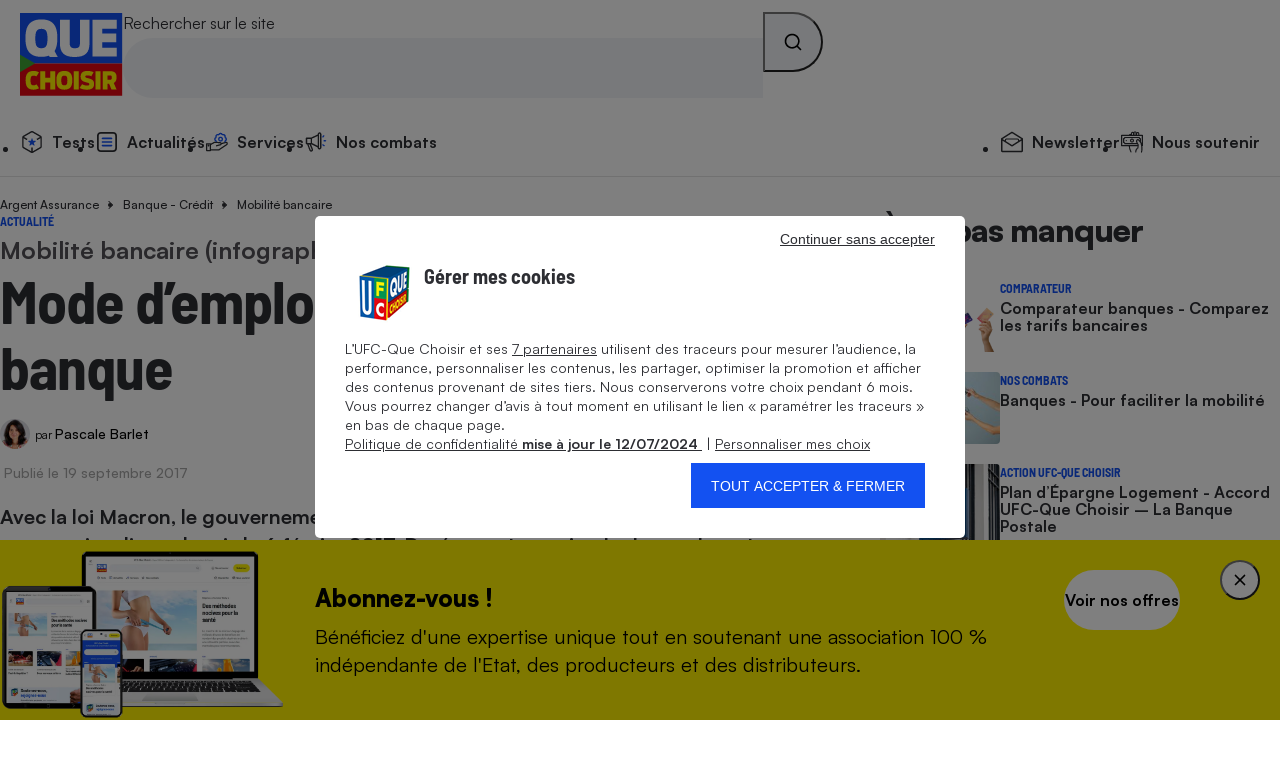

--- FILE ---
content_type: application/javascript
request_url: https://cdn.trustcommander.net/privacy/5592/privacy_v2_2.js
body_size: 35783
content:
/*
 * tagContainer Privacy v95.3
 * Copyright Tag Commander
 * http://www.tagcommander.com/
 * Generated: 06/11/2024 18:06:22
 * ---
 * Version   : 020
 * IDP       : 2
 * IDS       : 5592
 */
/*!compressed by terser*/ if(tc_privacy_used="undefined"!=typeof tc_privacy_used?tc_privacy_used:0,"0"==tc_privacy_used){"undefined"==typeof tC&&(!function(t){var e,i=t.document,n=Object.prototype.toString,r=function(t,i){return new r.fn.init(t,i,e)},a={};r.prototype={constructor:r,init:function(t){return t?t.nodeType?(this.context=t,this[0]=t,this.length=1,this):void 0:this},each:function(t,e){return r.each(this,t,e)},ready:function(t){return r.ready.promise(t),this}},r.fn=r.prototype,r.fn.init.prototype=r.fn,r.ssl=r.ssl||"https://manager.",r.isFunction=r.isFunction||function(t){return"function"===r.type(t)},r.inArray=r.inArray||function(t,e,i){var n,r=Array.prototype.indexOf;if(e){if(r)return r.call(e,t,i);for(n=e.length,i=i?i<0?Math.max(0,n+i):i:0;i<n;i++)if(i in e&&e[i]===t)return i}return-1},r.type=r.type||function(t){return null==t?String(t):a[n.call(t)]||"object"},r.each=r.each||function(t,e,i){var n,a=0,o=t.length,c=null==o||r.isFunction(t);if(i)if(c){for(n in t)if(!1===e.apply(t[n],i))break}else for(;a<o&&!1!==e.apply(t[a++],i););else if(c){for(n in t)if(!1===e.call(t[n],n,t[n]))break}else for(;a<o&&!1!==e.call(t[a],a,t[a++]););return t},r.log=r.log||function(t,e){try{r.getCookie("tCdebugLib")&&console&&console[e||"log"](t)}catch(t){}},e=r(i),t.tC=r}(window),tC.id_site=String(5592),tC.generatorVersion=tC.generatorVersion||String("95.3")),tC.privacyVersion="020",tC.privacyID=2,function(){"use strict";tC.cactUtils={};var t=function(){};tC.cactUtils.formatArgumentsV2=function(e){var i={},n=0;return"string"==typeof e[n]&&(i.event=e[n++]),"object"==typeof e[n]&&(i.properties=Object.assign({},e[n++])),"object"==typeof e[n]&&(i.config=Object.assign({},e[n++])),"function"==typeof e[n]&&(i.callback=e[n++]),i.properties=i.properties||{},i.config=i.config||{},i.callback=i.callback||t,i}}(),function(){"use strict";var t=window.tC;if(!(null==t||t.cact&&t.cactInfo&&t.cactInfo.apiVersion>=2)){window.caReady=window.caReady||[],window.cact=window.cact||function(){window.caReady.push(arguments)},t.cact&&(window.caReady=window.caReady.map((function(t){if(function(t){return"[object Arguments]"===t.toString()||Array.isArray(t)}(t))return t;var e,i=JSON.parse(JSON.stringify(t)),n=i._done;return delete i.event,delete i.callback,delete i._done,e=0!==Object.keys(i).length?[t.event,i,t.callback]:[t.event,t.callback],n&&(e._tc_meta={done:n}),e}))),t.cact=t.cact||{},t.cactInfo={apiVersion:2};var e=function(e){e._tc_meta=e._tc_meta||{};var i=e[0];if(!e._tc_meta.done&&null!=t.cact[i]){e._tc_meta=e._tc_meta||{},e._tc_meta.done=!0;var r=t.cact[i]._tc_version;if(e=Array.prototype.slice.call(e,null==r?0:1),null==r){var a=n(e);t.cact[i](a,a.callback)}else t.cact[i].apply(t.cact,e)}},i=function(){},n=function(t){var e,n;return"object"==typeof t[1]?(e=t[1],n=t[2]):"function"==typeof t[1]?(e={},n=t[1]):e={},e.event=t[0],e.callback=n||i,e};t.cact.exec=function(){for(var i=0;i<window.caReady.length;++i)e(window.caReady[i]);var n=t.cactUtils.formatArgumentsV2(arguments);n&&n.callback&&n.callback()};Object.defineProperty(window.caReady,"push",{configurable:!0,value:function(t){Array.prototype.push.call(window.caReady,t),e(t)}}),t.cact.exec()}}(),function(){"use strict";tC.config=tC.config||{},tC.cact.config=function(){var t=tC.cactUtils.formatArgumentsV2(arguments),e=t.callback;Object.assign(tC.config,t.properties),e()},tC.cact.config._tc_version=2}(),function(){"use strict";var t=window.tC;null!=t&&null!=t.cact&&(t.cact["consent.get"]=function(){var e=t.cactUtils.formatArgumentsV2(arguments),i=t.privacy.getConsent({pretty:!0});e.callback(i)},t.cact["consent.get"]._tc_version=2,t.cact["consent.onReady"]=function(){var e=t.cactUtils.formatArgumentsV2(arguments),i=t.privacy.getConsent({pretty:!0}),n=i.consent.status;if("unset"!==n)return i.updateEvent="set",void e.callback(i);var r=function(){var i=t.privacy.getConsent({pretty:!0});i.updateEvent="set",e.callback(i)};t.eventTarget.addEventListener("consent-ready",r)},t.cact["consent.onReady"]._tc_version=2,t.cact["consent.onUpdate"]=function(){var e=t.cactUtils.formatArgumentsV2(arguments),i=t.privacy.getConsent({pretty:!0}),n="unset"===i.consent.status?"set":"changed",r=function(){n="revoked"},a=function(){var i=t.privacy.getConsent({pretty:!0}),r=n;i.updateEvent=r,n="revoked"===r?"set":"changed",e.callback(i)};t.eventTarget.addEventListener("consent-update",a),t.eventTarget.addEventListener("consent-revoke",r)},t.cact["consent.onUpdate"]._tc_version=2)}(),function(){"use strict";var t=window.tC;null!=t&&null!=t.cact&&(t.cact["consent.update"]=function(){var e=t.cactUtils.formatArgumentsV2(arguments),i=e.properties||{};t.privacy.updateConsent({pretty:!0,status:i.status,action:i.action,categories:i.categories,vendors:i.vendors,sendHit:i.sendHit}),e.callback(t.privacy.getConsent({pretty:!0}))},t.cact["consent.update"]._tc_version=2,t.cact["consent.revoke"]=function(){var e=t.cactUtils.formatArgumentsV2(arguments);t.privacy.revokeConsent(),e.callback({})},t.cact["consent.revoke"]._tc_version=2)}(),function(){"use strict";var t=window.tC;null!=t&&null!=t.cact&&(t.cact["consentBanner.show"]=function(){var e=t.cactUtils.formatArgumentsV2(arguments);t.privacy&&t.privacy.showBanner&&(t.privacy.showBanner(),e.callback())},t.cact["consentBanner.show"]._tc_version=2,t.cact["consentBanner.hide"]=function(){var e=t.cactUtils.formatArgumentsV2(arguments);t.privacy&&t.privacy.closeBanner&&(t.privacy.closeBanner(),e.callback())},t.cact["consentBanner.hide"]._tc_version=2,t.cact["consentCenter.show"]=function(){var e=t.cactUtils.formatArgumentsV2(arguments),i=e.properties||{};if(t.privacy&&t.privacy.showPrivacyCenter){var n="vendors"!==i.panel;t.privacy.showPrivacyCenter(n),e.callback()}},t.cact["consentCenter.show"]._tc_version=2,t.cact["consentCenter.hide"]=function(){var e=t.cactUtils.formatArgumentsV2(arguments);t.privacy&&t.privacy.closePrivacyCenter&&(t.privacy.closePrivacyCenter(),e.callback())},t.cact["consentCenter.hide"]._tc_version=2)}(),function(){"use strict";var t=function(t){var e;return(e=t instanceof Event?t.target:t)instanceof Element?e:null};tC.cact.trigger=function(){var e=tC.cactUtils.formatArgumentsV2(arguments),i=e.event,n=Object.assign({},e.properties),r=e.config,a=e.callback;if("string"==typeof i&&""!==i){if(tC.trigger){var o=t(n.from);o&&(r.eventTarget=o,delete n.from),tC.trigger({event:i,properties:n,config:r})}return a(),tC.uniqueEventIndex}},tC.cact.trigger._tc_version=2,tC.cact.setProperty=function(t,e){tC.set&&"string"==typeof t&&(tC.config=tC.config||{},tC.config.eventData=tC.config.eventData||{},tC.set(tC.config.eventData,t,e))},tC.cact.setProperty._tc_version=2,tC.cact.dispatchEvent=function(){var e=tC.cactUtils.formatArgumentsV2(arguments),i=e.event,n=Object.assign({},e.properties),r=Object.assign({},e.config),a=e.callback;r.eventData=n;var o=t(n.from);o&&(r.eventTarget=o,delete n.from),tC.eventTarget.dispatchEvent(i,r),a()},tC.cact.dispatchEvent._tc_version=2,tC.cact.emit=tC.cact.dispatchEvent,tC.cact.addEventListener=function(){var t=tC.cactUtils.formatArgumentsV2(arguments),e=t.event,i=t.callback;return tC.eventTarget.addEventListener(e,i)},tC.cact.addEventListener._tc_version=2,tC.cact.on=tC.cact.addEventListener,tC.cact.once=function(){var t=tC.cactUtils.formatArgumentsV2(arguments),e=t.event,i=t.callback;return tC.eventTarget.once(e,i)},tC.cact.once._tc_version=2,tC.cact.removeEventListener=function(){var t=tC.cactUtils.formatArgumentsV2(arguments),e=t.event,i=t.callback;return tC.eventTarget.removeEventListener(e,i)},tC.cact.removeEventListener._tc_version=2,tC.cact.off=tC.cact.removeEventListener}(),tC.script={add:function(t,e,i){var n=document.getElementsByTagName("body")[0]||document.getElementsByTagName("script")[0].parentNode,r=document.createElement("script");r.type="text/javascript",r.async=!0,r.src=t,r.charset="utf-8",r.id="tc_script_"+Math.random(),n?(e&&(r.addEventListener?r.addEventListener("load",(function(){e()}),!1):r.onreadystatechange=function(){r.readyState in{loaded:1,complete:1}&&(r.onreadystatechange=null,e())}),i&&"number"==typeof i&&setTimeout((function(){n&&r.parentNode&&n.removeChild(r)}),i),n.insertBefore(r,n.firstChild)):tC.log("tC.script error : the element  is not found ! the file "+t+" is not implemented !","warn")}},function(){"use strict";if(window.tC=window.tC||{},null==window.tC.Bitfield){var t=function(t,e){if(isNaN(t)||t<0||t>=e)throw new RangeError("Bitfield: invalid index");return t>>3},e=function(t){return 1<<t%8},i=function(t){if(isNaN(t)||t<=0)throw new Error("Bitfield: size must be greater than zero");var e=Math.ceil(t/8);this.buffer=new Uint8Array(e),this.length=t};i.fromBase64URL=function(t){var e=t.replace(/\-/g,"+").replace(/_/g,"/"),n=atob(e),r=new i(8*n.length);for(var a in n)n.hasOwnProperty(a)&&(r.buffer[a]=n.charCodeAt(a));return r},i.prototype.toBase64URL=function(){var t=String.fromCharCode.apply(null,this.buffer);return btoa(t).replace(/\+/g,"-").replace(/\//g,"_")},i.fromArray=function(t){for(var e=new i(t.length),n=0;n<t.length;++n)t[n]&&e.set(n);return e},i.prototype.toArray=function(){for(var t=Array(this.length),e=0;e<this.length;++e)t[e]=this.get(e);return t},i.prototype.get=function(i){var n=t(i,this.length),r=e(i);return Boolean(this.buffer[n]&r)},i.prototype.set=function(i){var n=t(i,this.length),r=e(i);return this.buffer[n]|=r,this},i.prototype.unset=function(i){var n=t(i,this.length),r=e(i);return this.buffer[n]&=~r,this},window.tC.Bitfield=i}}(),tC.setCookie=tC.setCookie||function(t,e,i,n,r,a,o){r||(r=tC.domain()),tC.config=tC.config||{},tC.cookieForceSameSite=tC.cookieForceSameSite||"",o=o||tC.config.cookieForceSameSite||tC.cookieForceSameSite,tC.isSameSiteContext()||(o="None"),o||(o=tC.isSubdomain(r)?"Lax":"None"),tC.cookieForceSecure=null!=tC.cookieForceSecure?tC.cookieForceSecure:"",null==a&&(a=tC.config.cookieForceSecure),null==a&&(a=tC.cookieForceSecure),a=Boolean(Number(a)),"none"===o.toLowerCase()&&(a=!0);var c=new Date;c.setTime(c.getTime()),i&&(i=1e3*i*60*60*24);var s=new Date(c.getTime()+i),p=t+"="+tC.cookieEncode(e)+(i?";expires="+s.toGMTString():"")+(n?";path="+n:";path=/")+(r?";domain="+r:"")+(a?";secure":"")+";SameSite="+o;document.cookie=p},tC.cookieEncode=tC.cookieEncode||function(t){var e={"!":"%21","'":"%27","(":"%28",")":"%29","~":"%7E"};return encodeURIComponent(t).replace(/[!~'()]/g,(function(t){return e[t]}))},tC.getCookie=tC.getCookie||function(t){if(null==t)return"";var e="@$".split("").some((function(e){return-1!==t.indexOf(e)}));t=e?t.replace("$","\\$"):encodeURIComponent(t);var i=new RegExp("(?:^|; )"+t+"=([^;]*)").exec(document.cookie);if(i){var n="";try{n=decodeURIComponent(i[1])}catch(t){n=unescape(i[1])}return n}return""},tC.cookieCheck=function(t){var e,i=(t=t||{}).domain?";domain="+t.domain:"",n=t.samesite?";samesite="+t.samesite:"",r=Math.random().toString(36).substr(2,9),a="tc_test_cookie="+r+";expires=0;path=/;"+n+i;document.cookie=a;var o=new RegExp("(?:^|; )tc_test_cookie=([^;]*)").exec(document.cookie);return o&&(o=o[1]),(e=o===r)&&(a="tc_test_cookie=;expires="+new Date(0).toUTCString()+";path=/;"+n+i,document.cookie=a),e},tC._samesite=tC._samesite||null,tC.isSameSiteContext=tC.isSameSiteContext||function(){return null!=tC._samesite||(tC.isCrossDomainContext()?tC._samesite=!1:tC._samesite=tC.cookieCheck({samesite:"lax"})),tC._samesite},tC.isCookieEnabled=function(){return!(!navigator.cookieEnabled||-1!==window.navigator.userAgent.indexOf("MSIE"))||tC.cookieCheck()},tC.removeCookie=tC.removeCookie||function(t,e){this.setCookie(t,"",-1,"/",e)},tC._domain=tC._domain||null,tC.domain=tC.domain||function(){if(null!=tC._domain)return tC._domain;var t=(tC.tc_hdoc.domain||"").toLowerCase().split("."),e=t.length;if(0===e)return"";for(var i,n=!1,r=2;!n&&r<=e;++r)i="."+t.slice(e-r,e).join("."),n=tC.cookieCheck({domain:i});return tC._domain=i||"",tC._domain},tC.getDomainLevels=tC.getDomainLevels||function(){var t=(tC.tc_hdoc.domain||"").toLowerCase().split("."),e=t.map((function(e,i){return"."+t.slice(i).join(".")}));return e.pop(),e.reverse(),e},tC.isSubdomain=tC.isSubdomain||function(t){return t&&"."===t[0]&&(t=t.substr(1,t.length-1)),new RegExp(t+"$").test(tC.tc_hdoc.domain)},tC.isCrossDomainContext=tC.isCrossDomainContext||function(){try{return window.top.document,!1}catch(t){return!0}},tC.tc_hdoc=tC.tc_hdoc||!1,tC.tc_hdoc||(tC.tc_hdoc=tC.isCrossDomainContext()?window.document:window.top.document),tC.isTcDns=function(t){return""!==(t=t||"")&&(-1!==t.indexOf(".commander1.com")||-1!==t.indexOf(".tagcommander.com"))},tC.isCustomDns=function(t){return""!==(t=t||"")&&!tC.isTcDns(t)},function(){tC.getCdnDomainList=tC.getCdnDomainList||function(){return[]||[]},tC.getClientDnsList=tC.getClientDnsList||function(){return["waf.quechoisir.org"]||[]};var t=function(t,e){return function(){var i=t();if(i)return i;var n=tC.getDomainLevels().map((function(t){return new RegExp("^[\\w,\\d,\\-]*"+t.replace(".","\\.")+"$")}));return e().find((function(t){return n.find((function(e){return e.test(t)}))}))}};tC.getCachedClientCollectDns=function(){return tC.clientCollectDns},tC.getCachedClientCdnDomain=function(){return tC.clientCdnDomain},tC.getClientCollectDns=t(tC.getCachedClientCollectDns,tC.getClientDnsList),tC.clientCollectDns=tC.getClientCollectDns(),tC.getClientCdnDomain=t(tC.getCachedClientCdnDomain,tC.getCdnDomainList),tC.clientCdnDomain=tC.getClientCdnDomain(),tC.clientCampaignDns=tC.clientCampaignDns||null,tC.getClientCampaignDns=function(){return tC.clientCampaignDns},tC.campaignForceCookieFirst=0,tC.getCdnDomain=function(t){var e=t.defaultDomain||tC.defaultCdnDomain;return window.tc_cdn_domain||tC.clientCdnDomain||e},tC.getPrivacyCdnDomain=function(){return tC.getCdnDomain({defaultDomain:(tC.privacy||{}).defaultCdnDomain})}}(),tC.fn.css=function(t){try{this.each((function(e,i){for(var n in t){var r="";if(/-/.test(n)){var a=n.split("-");for(var e in a)if(0==e)r=a[e];else{var o=a[e].split("");r+=o.shift().toUpperCase()+o.join("")}}else r=n;i.style[r]=t[n]}}))}catch(t){tC.log(["tC.fn.css->error",t.message],"warn")}return this},tC.fn.resetCss=function(){return this.each((function(t,e){tC(e).css({border:"none",background:"none",font:"none",margin:"none",padding:"none",top:"none",left:"none",buttom:"none",right:"none",width:"none",height:"none"})})),this},tC.pixelTrack=tC.pixelTrack||{add:function(t,e){t=t||0,e=e||"img",tC.onDomReady((function(){var i;"iframe"===e?((i=document.createElement(e)).src=t,i.width=1,i.height=1,i.style.display="none",document.body.appendChild(i)):(i=new Image).src=t}))}},function(){"use strict";var t=window.tC;t.eventTarget=t.eventTarget||{_eventTarget:document.createElement("null"),addEventListener:function(t,e,i){this._eventTarget.addEventListener(t,e,i)},once:function(t,e,i){this.addEventListener(t,e,Object.assign({},i,{once:!0}))},removeEventListener:function(t,e){this._eventTarget.removeEventListener(t,e)},createEvent:function(t,e){var i;if(t instanceof Event&&null==t.target)i=t;else{if("string"!=typeof t||"*"===t)return;i=new Event(t)}return null!=e&&"object"==typeof e||(e={}),i.eventData=e,i},dispatchEvent:function(e,i){i=i||{};var n=t.eventTarget.createEvent(e,i.eventData);this._eventTarget.dispatchEvent(n);var r=new Event("*");r.originalEvent=n,this._eventTarget.dispatchEvent(r),t.eventTarget.callTagTrigger(n.type,i)},callTagTrigger:function(e,i){if(!0!==i.skipTrigger){var n=t.eventTarget.createEvent(e,i.eventData),r=i.tagTrigger;null==r&&(r=n.type.replace(/-/g,"_"));var a=i.eventTarget,o={};a&&a.getAttributeNames&&a.getAttributeNames().forEach((function(t){o[t]=a[t]})),Object.defineProperty(n,"target",{writable:!0,value:o}),Object.defineProperty(n,"target",{writable:!1}),null!=r&&null!=t.event&&"function"==typeof t.event[r]&&t.event[r](n,n.eventData)}},dispatchEventAsync:function(e,i){var n=0;(i=Object.assign({},i)).delay>0&&(n=Number(i.delay),delete i.delay),setTimeout((function(){t.eventTarget.dispatchEvent(e,i)}),n)}}}(),tC.coreReadyStandalone=!0,tC.isDOMReady&&(tC.coreReadyStandalone=!1),tC.domReady=tC.domReady||!1,tC.isDOMReady=tC.isDOMReady||function(){if("complete"===document.readyState||"loaded"===document.readyState)return!0;if("interactive"!==document.readyState)return!1;if(!document.documentElement.doScroll)return!0;try{return document.documentElement.doScroll("left"),!0}catch(t){return!1}},tC.waitingOnDomReadyCallBacks=tC.waitingOnDomReadyCallBacks||[],tC.excuteOnDomReadyCallBacks=tC.excuteOnDomReadyCallBacks||function(){for(var t=0;t<tC.waitingOnDomReadyCallBacks.length;t++)tC.waitingOnDomReadyCallBacks[t]();tC.waitingOnDomReadyCallBacks=[]},tC.onDomReady=tC.onDomReady||function(t){if(this.domReady)t();else{tC.waitingOnDomReadyCallBacks.push(t);var e=!1;document.addEventListener?(e=!0,document.addEventListener("DOMContentLoaded",(function(){document.removeEventListener("DOMContentLoaded",arguments.callee,!1),tC.excuteOnDomReadyCallBacks()}),!1)):document.attachEvent&&(e=!0,document.attachEvent("onreadystatechange",(function(){"complete"===document.readyState&&(document.detachEvent("onreadystatechange",arguments.callee),tC.excuteOnDomReadyCallBacks())})),document.documentElement.doScroll&&window===window.top&&function(){if(!tC.domReady){try{document.documentElement.doScroll("left")}catch(t){return void setTimeout(arguments.callee,0)}tC.excuteOnDomReadyCallBacks()}}()),e||(window.onload=tC.excuteOnDomReadyCallBacks)}},!0===tC.coreReadyStandalone&&(tC.isDOMReady()?tC.domReady=!0:tC.onDomReady((function(){tC.domReady=!0}))),tC.xhr=tC.xhr||function(t){var e=new XMLHttpRequest;if(!e)return!1;e.open(t.method||"GET",t.url),t.withCredentials&&(e.withCredentials=!0);var i=t.data;if(!0===t.json&&(e.setRequestHeader("Content-Type","application/json"),"string"!=typeof i))try{i=JSON.stringify(i)}catch(t){i="null"}t.headers&&Object.keys(t.headers).forEach((function(i){e.setRequestHeader(i,t.headers[i])}));var n=function(){if(e.readyState===XMLHttpRequest.DONE){var i=t[e.status>=200&&e.status<300?"done":"fail"];if(i){var n=e.response;if(!0===t.json)try{n=JSON.parse(n)}catch(t){}i(n,e.status)}}};e.onload=n,e.onerror=n,e.send(i)},function(){"use strict";tC.getCrossDomainCookie=tC.getCrossDomainCookie||function(t,e){e=e||function(){};var i=t.siteId,n=t.name,r=t.domain;tC.xhr({url:"https://"+r+"/get-cookie?tc_s="+i+"&name="+n,withCredentials:!0,json:!0,done:function(t){var i="";try{i=t[n]||""}catch(t){}e(i)},fail:function(t){tC.log&&tC.log("error occured retrieving cookie "+n,t),e("")}})}}(),function(){"use strict";var t={"cookie-serverside":{path:"css",serverId:"phoenix",defaultDomain:"collect.commander1.com",siteQueryArg:"tc_s",caidSync:!1},dms:{path:"dms",serverId:"data",defaultDomain:"engage.commander1.com",siteQueryArg:"tc_s"},events:{path:"events",serverId:"cdp",defaultDomain:"collect.commander1.com",siteQueryArg:"tc_s"},"measure-click-and-visit":{path:"cs3",serverId:"mix",defaultDomain:tC.clientCampaignDns||"mix.commander1.com",syncDomain:"collect.commander1.com",siteQueryArg:"tcs"},"measure-visit":{path:"s3",serverId:"mix",defaultDomain:tC.clientCampaignDns||"mix.commander1.com",syncDomain:"collect.commander1.com",siteQueryArg:"tcs"},"privacy-consent":{path:"privacy-consent",serverId:"trust",defaultDomain:"privacy.commander1.com",cookielessDomains:["privacy.trustcommander.net"],siteQueryArg:"site"}},e=function(){var t=new Date;return t.getFullYear()+("0"+(t.getMonth()+1)).slice(-2)+("0"+t.getDate()).slice(-2)+("0"+t.getHours()).slice(-2)+("0"+t.getMinutes()).slice(-2)+("0"+t.getSeconds()).slice(-2)+Math.floor(12345678942*Math.random()+1)};null==tC.track&&(tC._trackVersion=4),tC.track=tC.track||function(i){var n=(i=i||{}).siteId||tC.config.siteId||tC.id_site,r=t[i.route];if(null==r)return null;var a={};r.siteQueryArg&&n&&(a[r.siteQueryArg]=n),Object.assign(a,i.queryParams);var o=Object.keys(a).reduce((function(t,e){var i=a[e];return t.push(e+"="+i),t}),[]);(o=o.join("&"))&&(o="?"+o);var c=JSON.stringify(i.body||{}),s=r.defaultDomain,p=i.domain||window.tC_collect_dns||tC.config.collectionDomain||s;"/"===(p=p.split("://").slice(-1)[0])[p.length-1]&&(p=p.slice(0,-1));var l,d,u,v=tC.isCustomDns(p),C=(r.cookielessDomains||[]).includes(p),y=v&&!C?"/"+r.serverId:"",g="https://"+p+y+"/"+r.path+o,f=tC.getCookie("CAID"),m=!1!==r.caidSync;if(m&&(m=null!=tC.config.caidSync?tC.config.caidSync:m,m=null!=i.caidSync?i.caidSync:m),v&&!C&&!f){if(m){var h=r.syncDomain||s;tC.getCrossDomainCookie({name:"TCID",siteId:n,domain:h},(function(t){var i=t;i||(i=e()),tC.setCookie("CAID",i,396,"/",p,null,"Lax")}))}else{var b=e();tC.setCookie("CAID",b,396,"/",p,null,"Lax")}}l=g,d=c,u=!1,"function"!=typeof navigator.sendBeacon?u=!0:navigator.sendBeacon(l,d)||(u=!0),u&&tC.xhr({method:"POST",json:!0,url:l,data:d,withCredentials:!0})}}(),tC.arrayUniqueFilter=function(t,e,i){return i.indexOf(t)===e},tC.privacy=tC.privacy||{reactived:null,id:null,version:null,categories:null,vendorsDisabled:null,optinVendors:[],cookieData:null,initialized:!1,init:function(){var t=tC.getCookie(tC.privacy.getCN());tC.privacy.cookieData=t?t.indexOf("@")>=0?t.split("@"):t.split(tC.privacy.getCS()):[],tC.privacy.vendorsDisabled=tC.getCookie(this.getVCN()).split(","),tC.privacy.optinVendors=[];var e=tC.privacy.cookieData[5]||"";if(""!==String(e)&&(e=tC.Bitfield.fromBase64URL(e).toArray()).forEach((function(t,e){!0===t&&tC.privacy.optinVendors.push(String(e))})),null!=tC.privacy.isIabGoogleAcmEnabled&&tC.privacy.isIabGoogleAcmEnabled()){var i=tC.storage.getWithExpiry(this.getCN()+"_ACM");null!=i&&""!==String(i)&&(i=tC.Bitfield.fromBase64URL(i).toArray()).forEach((function(t,e){!0===t&&tC.privacy.optinVendors.push("acm_"+e)}))}if(tC.privacy.categories=tC.privacy.cookieData[2]||"",tC.privacy.cachedBlockedOnCategories=tC.privacy.cookieData[3]?tC.privacy.cookieData[3].split(","):null,"ALL"===tC.privacy.categories){var n=parseInt(tC.privacy.cookieData[0]||0);tC.privacy.categories=1===n?[]:tC.privacy.allSelectableCategoriesId||[]}else tC.privacy.categories=""!==tC.privacy.categories?tC.privacy.categories.split(","):[];null==tC.privacy.cookieData[0]&&tC.privacy.initIabLegitimateInterests&&tC.privacy.initIabLegitimateInterests();var r=(tC.privacy.cookieData[4]||"").split(",");tC.privacy.consentDates={updatedAt:Number(r[0])||null,createdAt:Number(r[1])||null,expiresAt:Number(r[2])||null},tC.privacy.initialized||(tC.privacy.initialized=!0,tC.gtagInit&&tC.gtagInit(),tC.privacy.gcmEnabled&&tC.privacy.gcmInit(),tC.eventTarget.dispatchEventAsync("privacy-module-ready"),0!==tC.privacy.cookieData.length&&tC.eventTarget.dispatchEventAsync("consent-ready"))}},tC.privacy.saveConsent=function(t){var e=t.optin;if(null==tC.isCookieEnabledBool&&(tC.isCookieEnabledBool=tC.isCookieEnabled()),!1!==tC.isCookieEnabledBool){var i=t.categoryList||"";0===i.length&&tC.privacy.privacySelectableUnblockedCategoriesId&&tC.privacy.privacySelectableUnblockedCategoriesId.length>0&&(e=!1);var n=null!=t.hitOptin?t.hitOptin:t.optin,r=t.vendorList||"",a=t.privacyVersion||tC.privacy.getVersion(),o=t.privacyId||tC.privacy.getId(),c=t.action||"banner_button",s={};null!=t.acmVendorList&&(s.acmVendorList=t.acmVendorList);var p=null==tC.privacy.cookieData||0===tC.privacy.cookieData.length;tC.privacy.cok(Number(!e),a,i,r,s),!1!==t.sendHit&&tC.privacy.hit(Number(n),a,o,c),window.tCPrivacyTagManager&&tC.privacy.sendDataOtherTMS(),tC.privacy.gcmEnabled&&tC.privacy.gcmUpdate(),p&&tC.eventTarget.dispatchEvent("consent-ready"),tC.eventTarget.dispatchEvent("consent-update",{skipTrigger:!0}),tC.eventTarget.dispatchEvent("consent-updated")}},tC.privacy.In=tC.privacy.In||function(t,e,i,n,r,a,o){o=o||{},tC.privacy.saveConsent({optin:!0,privacyId:t,privacyVersion:e,action:r,categoryList:n,vendorList:a,acmVendorList:o.acmVendorList,sendHit:o.sendHit})},tC.privacy.Out=tC.privacy.Out||function(t,e,i,n,r,a,o){o=o||{},"ALL"===n&&(n=""),tC.privacy.saveConsent({optin:!1,privacyId:t,privacyVersion:e,action:r,categoryList:n,vendorList:a,acmVendorList:o.acmVendorList,sendHit:o.sendHit})},tC.privacy.encodeVendorList=function(t){if(t.length>0){var e=(t=t.map(Number).sort((function(t,e){return t-e})))[t.length-1],i=new tC.Bitfield(e+1);return t.forEach((function(t){i.set(t)})),i.toBase64URL()}return""},tC.privacy.optinAll=function(t,e){t=t||"banner_button",e=e||{};var i,n=tC.privacy.getCategoryIdList().join(","),r=tC.privacy.getVendorIdList();if(null!=tC.privacy.isIabGoogleAcmEnabled&&tC.privacy.isIabGoogleAcmEnabled()){var a=tC.privacy.prepareAcmVendorConsent(r);r=a.nonAcmVendors,i=tC.privacy.encodeVendorList(a.acmVendors)}r=tC.privacy.encodeVendorList(r),tC.privacy.saveConsent({optin:!0,action:t,categoryList:n,vendorList:r,acmVendorList:i,sendHit:e.sendHit})},tC.privacy.prepareConsent=function(t){var e=((t=t||{}).categories||[]).map(String),i=(t.vendors||[]).map(String);if(tC.privacy.iabCategoriesToPublicCategories){var n=tC.privacy.iabCategoriesToPublicCategories({purposes:(t.iabPurposes||[]).map(String),legIntPurposes:(t.iabPurposes||[]).map(String).filter((function(t){return 1!==t})),specialFeatures:(t.iabSpecialFeatures||[]).map(String)});e=e.concat(n)}if(tC.privacy.iabVendorsToPublicVendors){var r=tC.privacy.iabVendorsToPublicVendors({vendors:(t.iabVendors||[]).map(String),legIntVendors:(t.iabVendors||[]).map(String)});i=i.concat(r)}return{vendors:i,categories:e}},tC.privacy.optin=function(t,e){t=t||"banner_button",e=e||{};var i=tC.privacy.prepareConsent(e),n=i.categories,r=i.vendors;if(0!==n.length||0!==r.length){var a;if(n=n.concat(e.reset?[]:tC.privacy.getOptinCategories()).filter(tC.arrayUniqueFilter),r=r.concat(e.reset?[]:tC.privacy.getOptinVendors()).filter(tC.arrayUniqueFilter),null!=tC.privacy.isIabGoogleAcmEnabled&&tC.privacy.isIabGoogleAcmEnabled()){var o=tC.privacy.prepareAcmVendorConsent(r);r=o.nonAcmVendors,a=tC.privacy.encodeVendorList(o.acmVendors)}r=tC.privacy.encodeVendorList(r),tC.privacy.saveConsent({optin:!0,action:t,categoryList:n,vendorList:r,acmVendorList:a,hitOptin:e.hitOptin,sendHit:e.sendHit})}},tC.privacy.optoutAll=function(t,e){var i;t=t||"banner_button",e=e||{},null!=tC.privacy.isIabGoogleAcmEnabled&&tC.privacy.isIabGoogleAcmEnabled()&&(i=""),tC.privacy.saveConsent({optin:!1,action:t,categoryList:"",vendorList:"",acmVendorList:i,sendHit:e.sendHit})},tC.privacy.optout=function(t,e){t=t||"banner_button";var i=tC.privacy.prepareConsent(e),n=i.categories,r=i.vendors;if(0!==n.length||0!==r.length){var a=tC.privacy.getOptinCategories(),o=tC.privacy.getOptinVendors();if(n=a.filter((function(t){return-1===n.indexOf(t)})),r=o.filter((function(t){return-1===r.indexOf(t)})),0!==n.length||0!==r.length){var c;if(null!=tC.privacy.isIabGoogleAcmEnabled&&tC.privacy.isIabGoogleAcmEnabled()){var s=tC.privacy.prepareAcmVendorConsent(r);r=s.nonAcmVendors,c=tC.privacy.encodeVendorList(s.acmVendors)}r=tC.privacy.encodeVendorList(r),tC.privacy.saveConsent({optin:!0,action:t,categoryList:n,vendorList:r,acmVendorList:c,sendHit:e.sendHit})}else tC.privacy.optoutAll(t,{sendHit:e.sendHit})}},tC.privacy.getFlattenCategories=function(){return tC.privacy.allCategories.flatMap((function(t){return(t.subCategories||[]).concat(t)}))},tC.privacy.getFlattenCategoryIdList=function(){return tC.privacy.getFlattenCategories().map((function(t){return t.id}))},tC.privacy.getCategoryIdList=function(){var t=tC.privacy.privacySelectableUnblockedCategoriesId||tC.privacy.getFlattenCategoryIdList();return tC.privacy.getIabCategoryIdList&&(t=t.concat(tC.privacy.getIabCategoryIdList())),t},tC.privacy.getVendorIdList=function(){var t=tC.privacy.includedVendorIds||[];return t=null!=tC.privacy.isIabGoogleAcmEnabled&&tC.privacy.isIabGoogleAcmEnabled()?t.filter((function(t){return!(t>1e3)})):t.filter((function(t){return t<1e3})),tC.privacy.getIabVendorIdList&&(t=t.concat(tC.privacy.getIabVendorIdList())),t},tC.privacy.getId=tC.privacy.getId||function(){return""},tC.privacy.getVersion=tC.privacy.getVersion||function(){return""},tC.privacy.setTcfConsent=function(t,e){var i,n=e.categories||{},r=e.vendors||{};if(t.purpose){if(t.purpose.consents)for(var a in t.purpose.consents)n[i="tcf2_"+a]=n[i]||{},n[i].status=!0===t.purpose.consents[a]?e.on:e.off;if(t.purpose.legitimateInterests)for(var o in t.purpose.legitimateInterests)n[i="tcf2_"+o]=n[i]||{},n[i].legIntStatus=!0===t.purpose.legitimateInterests[o]?e.on:e.off}if(t.vendor){if(t.vendor.consents)for(var c in t.vendor.consents)r[i="tcf2_"+c]=r[i]||{},r[i].status=!0===t.vendor.consents[c]?e.on:e.off;if(t.vendor.legitimateInterests)for(var s in t.vendor.legitimateInterests)r[i="tcf2_"+s]=r[i]||{},r[i].legIntStatus=!0===t.vendor.legitimateInterests[s]?e.on:e.off}if(t.specialFeatureOptins)for(var p in t.specialFeatureOptins)n[i="tcf2_sf_"+p]=n[i]||{},n[i].status=!0===t.specialFeatureOptins[p]?e.on:e.off;return{categories:n,vendors:r}},tC.privacy.isSet=tC.privacy.isSet||function(){return null!=tC.privacy.cookieData&&tC.privacy.cookieData.length>0},tC.privacy.getConsent=function(t){var e=(t=t||{}).pretty,i=!!e&&"off",n=null;null==tC.privacy.cookieData&&tC.privacy.init(),0===tC.privacy.cookieData.length?(i=e?"unset":null,n="unset"):1===Number(tC.privacy.cookieData[0])&&(n="all-off");var r=!0,a=!1;e&&(r="on",a="off");var o=tC.privacy.getOptinCategories().reduce((function(t,e){return t[e]=r,t}),{}),c=tC.privacy.getCategoryIdList();c=c.reduce((function(t,e){var a=e,c="status";e>1e4&&e<13e3?(a="tcf2_"+Math.ceil((e-1e4)/2),e%2==0&&(c="legIntStatus")):e>13e3&&(a="tcf2_sf_"+(e-13e3));return t[a]=t[a]||{},t[a][c]=o[e]||i,null==n&&t[a][c]!==r&&(n="mixed"),t}),{}),tC.privacy.getBlockedOnCategories().forEach((function(t){c[t]={status:r,required:!0}}));var s=tC.privacy.getVendorIdList(),p=tC.privacy.getOptinVendors().reduce((function(t,e){return t[e]=r,t}),{});if(s=s.reduce((function(t,e){var a=e,o="status";e>1e3&&(a="tcf2_"+Math.ceil((e-1e3)/2),e%2==0&&(o="legIntStatus"));return t[a]=t[a]||{},t[a][o]=p[e]||i,null==n&&t[a][o]!==r&&(n="mixed"),t}),{}),tC.storage.getWithExpiry(tC.privacy.getCN()+"_TCF")){var l=tC.storage.getWithExpiry(tC.privacy.getCN()+"_TCF"),d=tC.privacy.setTcfConsent(l,{categories:c,vendors:s,on:r,off:a});c=d.categories,s=d.vendors}n=n||"all-on";var u={version:"1.0",siteId:tC.id_site,consentId:tC.privacy.getConsentId(),bannerId:String(tC.privacy.getId()),bannerVersion:tC.privacy.getVersion()};return tC.privacy.iabVendorList&&(u.tcfPolicyVersion=String(tC.privacy.iabVendorList.tcfPolicyVersion)),tC.privacy.consentDates&&(u.dateCreated=tC.privacy.consentDates.createdAt,u.dateUpdated=tC.privacy.consentDates.updatedAt,u.dateExpires=tC.privacy.consentDates.expiresAt),{meta:u,consent:{status:n,categories:c,vendors:s}}},tC.privacy.updateConsent=function(t){if("all-on"!==(t=t||{}).status)if("all-off"!==t.status){t.categories=t.categories||{},t.vendors=t.vendors||{};var e=!t.pretty||"on",i=!!t.pretty&&"off",n={categories:[],vendors:[],sendHit:!1},r={categories:[],vendors:[],sendHit:!1},a=null!=window.__tcfapi;if(Object.keys(t.categories).forEach((function(o){var c=o,s=t.categories[o];if(a){var p=String(o).match(/tcf2_(\d*)/),l=p?String(o).match(/tcf2_sf_(\d*)/):null;l?c=13e3+Number(l[1]):p&&(c=2*Number(p[1])-1+1e4,s.legIntStatus===e?n.categories.push(c+1):s.legIntStatus===i&&r.categories.push(c+1))}s.status===e?n.categories.push(c):s.status===i&&r.categories.push(c)})),Object.keys(t.vendors).forEach((function(o){var c=o,s=t.vendors[o];if(a){var p=String(o).match(/tcf2_(\d*)/);p&&(c=2*Number(p[1])-1+1e3,s.legIntStatus===e?n.vendors.push(c+1):s.legIntStatus===i&&r.vendors.push(c+1))}s.status===e?n.vendors.push(c):s.status===i&&r.vendors.push(c)})),tC.privacy.optin(t.action,n),tC.privacy.optout(t.action,r),null==t.sendHit||t.sendHit){var o=tC.privacy.getOptinCategories().length>0||tC.privacy.getOptinVendors().length>0,c=t.action||"banner_button";tC.privacy.hit(Number(o),tC.privacy.getVersion(),tC.privacy.getId(),c)}}else tC.privacy.optoutAll(t.action,{sendHit:t.sendHit});else tC.privacy.optinAll(t.action,{sendHit:t.sendHit})},tC.privacy.revokeConsent=function(){tC.privacy.optoutAll(),tC.removeCookie(tC.privacy.getCN(),window.tc_privacy_force_domain),tC.removeCookie(tC.privacy.getPCCN(),window.tc_privacy_force_domain),tC.privacy.cookieData=[],tC.storage&&(tC.storage.remove(tC.privacy.getCN()+"_TCF"),tC.storage.remove(tC.privacy.getCN()+"_ACM")),tC.removeCookie("TCPID",window.tc_privacy_force_domain),tC.setCookie("TCPID",tC.privacy.rand(),393,"/",window.tc_privacy_force_domain||tC.domain()),tC.eventTarget.dispatchEvent("consent-revoke"),tC.eventTarget.dispatchEvent("consent-update")},tC.privacy.cok=tC.privacy.cok||function(t,e,i,n,r){r=r||{},i=i||"",n=n||"";var a=tC.privacy.consentDuration||13;a=30*parseInt(a);var o=void 0!==window.tc_privacy_force_domain?window.tc_privacy_force_domain:null;tC.privacy.iabVendorList&&(e=e+"|"+tC.privacy.iabVendorList.gvlSpecificationVersion+"|"+tC.privacy.iabVendorList.tcfPolicyVersion+"|"+tC.privacy.iabVendorList.vendorListVersion),tC.privacy.getId&&(e=e+"|"+tC.privacy.getId()+"|"+tC.id_site);var c=(new Date).getTime(),s=c;if(tC.privacy.consentDates){var p=c+1e3*a*60*60*24;tC.privacy.consentDates.updatedAt=c,tC.privacy.consentDates.createdAt=tC.privacy.consentDates.createdAt||c,tC.privacy.consentDates.expiresAt=p,s=[tC.privacy.consentDates.updatedAt,tC.privacy.consentDates.createdAt,tC.privacy.consentDates.expiresAt].join(",")}var l=t+tC.privacy.getCS()+e+tC.privacy.getCS()+i+tC.privacy.getCS()+(tC.privacy.blockedOnCategories||"")+tC.privacy.getCS()+s+tC.privacy.getCS()+n;if(tC.setCookie(tC.privacy.getCN(),l,a,"/",o),tC.setCookie(tC.privacy.getPCCN(),i,a,"/",o),null!=r.acmVendorList&&tC.storage.setWithExpiry(tC.privacy.getCN()+"_ACM",r.acmVendorList,a),null!=window.__tcfapi){var d=tC.privacy.getCN()+"_TCF";tC.storage.remove(d);var u=!1,v=tC.privacy.gcmEnabled&&window.gtag_enable_tcf_support;window.__tcfapi("getTCData",2,(function(t,e){e&&(t.vendorListVersion=tC.privacy.iabVendorList.vendorListVersion,tC.storage.setWithExpiry(d,t,a),u&&v&&tC.privacy.gcmUpdate())})),u=!0}},tC.privacy.checkOptinAllVendors=function(){var t=tC.privacy.getOptinVendors().map(String);return tC.privacy.getVendorIdList().map(String).every((function(e){return-1!==t.indexOf(e)}))},tC.privacy.checkOptoutAllVendors=function(){return tC.privacy.getVendorIdList().length>0&&0===tC.privacy.getOptinVendors().length},tC.privacy.sendBeacon=function(t){t=t||{};var e=tC.privacy.getHitDomain(t.tc_optout);tC.track({domain:e,route:"privacy-consent",siteId:t.site,body:t})},tC.privacy.createConsentId=function(){var t=tC.getCookie("TCPID");return""===t&&(t=tC.privacy.rand(),tC.setCookie("TCPID",t,393,"/",tC.domain())),t},tC.privacy.getConsentId=tC.privacy.getConsentId||function(){return tC.privacy.createConsentId()||tC.getCookie("TCPID")},tC.privacy.hit=tC.privacy.hit||function(t,e,i,n){var r;r=0===t?1:1===t?0:parseInt(tC.privacy.cookieData[0]||1);var a=tC.privacy.getPrivacyHitsCategory(),o=!0;if(a){var c=tC.privacy.categories||[],s=c.length,p=tC.privacy.tagsCategoriesAssignation[a];tC.privacy.init(),o=tC.privacy.validRules(a)||-1!==(tC.privacy.blockedOnCategories||[]).indexOf(p)||1===t&&c.indexOf(String(p))>-1&&-1===tC.privacy.categories.indexOf(String(p))||0===t&&s>0&&0===tC.privacy.categories.length}if(o){var l=tC.privacy.privacySelectableUnblockedCategoriesId||tC.privacy.getFlattenCategoryIdList(),d=l.slice(),u=tC.privacy.getOptinCategories(),v=0;u.length>=l.length&&(l.forEach((function(t){u.indexOf(String(t))>-1&&d.splice(d.indexOf(t),1)})),v=0===d.length?1:0);var C={id_tc:String(tC.privacy.containerId||0),site:String(5592),version:e,id_privacy:i,type_action:n,privacy_action:t.toString(),optin_categories:tC.privacy.getValidCategories(),optout_categories:tC.privacy.getOptoutCategories(),optin_to_all:v,tcpid:tC.privacy.getConsentId(),tc_optout:r},y=Number(window.tc_privacy_do_not_track||tC.getCookie("TC_PRIVACY_DO_NOT_TRACK"));if(y){if(!(-1!==["1","0"].indexOf(C.privacy_action)))return;C.do_not_track=Boolean(y)}1===t&&(C.optin_vendors=tC.privacy.getOptinVendors(),C.optin_to_all_vendors=Number(tC.privacy.checkOptinAllVendors())),tC.privacy.sendBeacon(C)}},tC.privacy.rand=tC.privacy.rand||function(){var t=new Date;return String()+t.getYear()+(t.getMonth()+1)+t.getDay()+t.getHours()+t.getMinutes()+t.getSeconds()+parseInt(12345678942*Math.random())},tC.privacy.set=tC.privacy.set||function(t){tC.privacy.settings=t},tC.privacy.getCN=tC.privacy.getCN||function(){return void 0!==window.tc_privacy_cookie_name?window.tc_privacy_cookie_name:"TC_PRIVACY"},tC.privacy.getPCCN=tC.privacy.getPCCN||function(){return tC.privacy.getCN()+"_CENTER"},tC.privacy.getVCN=function(){return tC.privacy.getCN()+"_VENDOR"},tC.privacy.isEnable=tC.privacy.isEnable||function(){return null===tC.privacy.cookieData&&tC.privacy.init(),tC.privacy.cookieData.length<=2||""!==String(tC.privacy.reactivate)&&String(tC.privacy.cookieData[1])===String(tC.privacy.reactivate)},tC.privacy.getContainer=tC.privacy.getContainer||function(t){return t.getElementById("tc_div_preview")||t.body},tC.privacy.getPrivacyHitsCategory=function(){return null},tC.privacy.getHitDomain=function(t){var e=window.tc_collect_dns||tC.clientCollectDns;return e||(0===Number(t)?"https://privacy.commander1.com":"https://privacy.trustcommander.net")},tC.privacy.hitCounter=function(t,e){if(!Number(window.tc_privacy_do_not_track||tC.getCookie("TC_PRIVACY_DO_NOT_TRACK"))){e=e||"banner",tC.privacy.init();var i=parseInt(tC.privacy.cookieData[0]||1);i=null!=tC.privacy.cookieData[2]&&""===String(tC.privacy.cookieData[2])?Number(!i):i;var n=tC.privacy.getPrivacyHitsCategory();if(null==n||tC.privacy.validRules(n)){var r={id_tc:String(tC.privacy.containerId||0),site:String(5592),version:tC.privacy.getVersion(),id_privacy:t,type_action:e,privacy_action:"V",tcpid:tC.privacy.getConsentId(),tc_optout:i};tC.privacy.sendBeacon(r)}}},tC.privacy.getOptinCategories=function(){tC.privacy.init();var t=parseInt(tC.privacy.cookieData[0]||0);return tC.privacy.categories&&tC.privacy.categories.length&&""===tC.privacy.categories[0]?[]:0===t&&null!=tC.privacy.categories&&"undefined"!==tC.privacy.categories&&-1!==Number(tC.privacy.categories)?tC.privacy.categories:[]},tC.privacy.getOptoutCategories=function(){var t=tC.privacy.getValidCategories();return tC.privacy.getCategoryIdList().concat(tC.privacy.getBlockedOnCategories()).map(String).filter((function(e){return-1===t.indexOf(e)}))},tC.privacy.getOptinVendors=function(){return tC.privacy.init(),tC.privacy.optinVendors||[]},tC.privacy.getOptoutVendors=function(){tC.privacy.init();var t=tC.privacy.getVendorIdList().map(String),e=(tC.privacy.optinVendors||[]).map(String);return t.filter((function(t){return-1===e.indexOf(String(t))}))},tC.privacy.getBlockedOnCategories=function(){return(tC.privacy.cachedBlockedOnCategories||tC.privacy.blockedOnCategories||[]).map(String)},tC.privacy.getValidCategories=function(){return tC.privacy.getOptinCategories().concat(tC.privacy.getBlockedOnCategories())},tC.privacy.getValidVendors=function(){var t=tC.privacy.getValidCategories();return tC.privacy.getOptinVendors().filter((function(e){var i=tC.privacy.includedVendors[e];return!!i&&(null==i.categories||i.categories.every((function(e){return-1!==t.indexOf(String(e))})))}))},tC.privacy.getCS=tC.privacy.getCS||function(){return void 0!==tC.privacyCookieSeparator?tC.privacyCookieSeparator:"@"},tC.privacy.validRules=tC.privacy.validRules||function(t){if(null===tC.privacy.cookieData&&tC.privacy.init(),!tC.privacy.cookieData.length||1===tC.privacy.cookieData.length&&""===tC.privacy.cookieData[0])return!0;var e=0===parseInt(tC.privacy.cookieData[0]||0),i=tC.privacy.cookieData[1]?tC.privacy.cookieData[1].split("|"):[0],n=parseInt(i[0]),r=i.length>2?parseInt(i[i.length-2]):0,a=(tC.privacy.cookieData[2]||"").split(","),o=tC.privacy.cookieData[3]?tC.privacy.cookieData[3].split(","):[],c=tC.privacy.optinVendors,s=tC.privacy.tagsCategoriesAssignation&&tC.privacy.tagsCategoriesAssignation[t]?tC.privacy.tagsCategoriesAssignation[t]:0,p=tC.privacy.tagsVendorsAssignation&&tC.privacy.tagsVendorsAssignation[t]?tC.privacy.tagsVendorsAssignation[t]:0,l=-1!==tC.inArray(s.toString(),o),d=-1!==tC.inArray(s.toString(),a)||-1!==tC.inArray("ALL",a),u=-1!==tC.inArray(p.toString(),c),v=-1!==tC.inArray(parseInt(t),tC.privacy.minorTags),C=tC.privacy.includedVendors&&tC.privacy.includedVendors[p]?parseInt(tC.privacy.includedVendors[p].privacyVersion[r]):0;return(l||e&&d)&&(!p||u||v&&C>n)},tC.privacy.sendDataOtherTMS=tC.privacy.sendDataOtherTMS||function(){var t=tC.privacy.getListVendorConsent(),e=tC.privacy.getListCategoryConsent();if(window.tCPrivacyTagManager)switch(window.tCPrivacyTagManager){case"gtm":window.dataLayer&&"function"==typeof window.dataLayer.push&&window.dataLayer.push({tcVendorsConsent:t,tcCategoriesConsent:e,event:"tcConsentChanged"});break;case"adobe":window.digitalData&&window.digitalData.user&&(window.digitalData.user.tcVendorsConsent=t,window.digitalData.user.tcCategoriesConsent=e)}window.tcVendorsConsent=t,window.tcCategoriesConsent=e},tC.privacy.getListCategoryConsent=tC.privacy.getListCategoryConsent||function(){if(""===tC.getCookie(tC.privacy.getCN()))return"no_consent";var t=tC.privacy.getOptinCategories();return Array.isArray(t)&&(0===t.length||1===t.length&&""===String(t[0]))&&tC.privacy.privacySelectableUnblockedCategoriesId&&tC.privacy.privacySelectableUnblockedCategoriesId.length>0?"optout":tC.privacy.getValidCategories().join()},tC.privacy.getListVendorConsent=tC.privacy.getListVendorConsent||function(){if(""===tC.getCookie(tC.privacy.getCN()))return"no_consent";var t=tC.privacy.getOptinVendors(),e=tC.privacy.getVendorIdList();return(0===t.length||1===t.length&&""===String(t[0]))&&e.length>0?"optout":tC.privacy.getValidVendors().join()},tC.privacy.getEmbeddedCategories=function(){return tC.privacy.allSelectableCategoriesId?tC.privacy.allSelectableCategoriesId.map((function(t){return parseInt(t)})):[]},tC.privacy.tagsCategoriesAssignation=[tC.privacy.tagsCategoriesAssignation||{},{98:1,104:1,100:1,110:1,114:1,116:1,118:1,145:1,159:1,162:1,177:1,178:1,160:1,102:2,108:2,122:2,142:2,151:2,153:2,154:2,155:2,156:2,157:2,158:2,163:2,164:2,165:2,169:2,170:2,171:2,173:2,174:2,120:2,166:2,181:2,182:2,186:2,200:2,172:2,167:2,175:2,168:2,201:2,204:2,199:2,179:3,180:3,140:3,183:3,130:3,185:4,187:4,190:4,191:4,189:4}].reduce((function(t,e){return Object.keys(e).forEach((function(i){t[i]=e[i]})),t}),{}),tC.privacy.tagsVendorsAssignation=[tC.privacy.tagsVendorsAssignation||{},{179:1,180:1,177:1,178:1,98:2,122:2,100:2,110:2,142:2,158:2,163:2,164:2,165:2,173:2,174:2,114:2,116:2,118:2,120:2,140:2,145:2,162:2,166:2,183:2,190:2,191:2,189:2,167:2,175:2,168:2,102:3,104:3,169:3,170:3,171:3,160:3,172:3,108:4,151:4,153:4,154:4,155:4,156:4,157:4,159:4,181:4,182:4,130:5,186:6,185:6,187:6,200:7,201:7,199:7}].reduce((function(t,e){return Object.keys(e).forEach((function(i){t[i]=e[i]})),t}),{}),tC.privacy.allCategories=tC.privacy.allCategories||[{id:1,label:"Mesure d’audience et de performance",categoryParent:-1,description:"Ces traceurs collectent la provenance, le volume et le comportement du trafic du site/de l’application. L’analyse de ces données permet de mieux répondre aux attentes des utilisateurs.\nCes traceurs permettent d’obtenir des statistiques d’utilisation du site/de l’application : trafic, consultation des contenus et services, transactions générées, etc.\nIls servent aussi à monitorer la charge des serveurs et à constater/anticiper divers problèmes sur le site/l’application.\nIls peuvent également enrichir la connaissance qu’a l’UFC-Que Choisir des utilisateurs du site/de l’application (centres d’intérêt et comportements de navigation).\nIls permettent enfin d’améliorer les contenus, les services, l’offre et l’expérience que l’UFC-Que Choisir propose à l’utilisateur à travers le site/l’application.\nLe refus de ces traceurs n'a pas d'impact sur l'utilisation du site/de l’application. Néanmoins, en cas de refus, le traceur d’AT-Internet s’exécutera dans une configuration dite « exemptée ». Cette configuration anonymise toutes les données de l’utilisateur, son IP, la source de sa visite, ses identifiants de transaction (le cas échéant), etc. Pour plus d’informations, se référer à notre Politique de confidentialité.\n",isUsedInTarget:"",subCategories:null,tagsId:[98,104,100,110,114,116,118,145,159,162,177,178,160]},{id:2,label:"Personnalisation du site",categoryParent:-1,description:"Ces traceurs personnalisent et testent le contenu et le contenant du site/de l’application ainsi que les services liés. Ils permettent d’améliorer les performances de ces derniers et de mieux répondre aux attentes des visiteurs.\n\nCes traceurs permettent de personnaliser le parcours de l’utilisateur du site/de l’application. Ils affichent des contenus et des designs ciblés en fonction de ses centres d’intérêt et de ses comportements observés lors de sa navigation sur le site/l’application.\nIls permettent aussi de lui adresser des messages promotionnels personnalisés.\nDes tests de personnalisation peuvent également être menés sur la base de ces traceurs afin de faire évoluer nos contenus, nos contenants, nos services et notre offre. \nLe refus de ces traceurs entraînera un affichage moins pertinent et moins personnalisé des propositions adressées à l’utilisateur. La fréquence et la durée des propositions ne seront pas limitées.\n",isUsedInTarget:"",subCategories:null,tagsId:[102,108,122,142,151,153,154,155,156,157,158,163,164,165,169,170,171,173,174,120,166,181,182,186,200,172,167,175,168,201,204,199]},{id:3,label:"Optimisation de la promotion",categoryParent:-1,description:"Ces traceurs permettent d’optimiser les performances et de personnaliser les campagnes promotionnelles menées par l’UFC-Que Choisir sur des sites et applications tiers.\n\nCes traceurs permettent de connaître l’efficacité en termes de volume, de qualité de trafic et de transactions des campagnes menées par l’UFC-Que Choisir sur des sites et applications tiers.\nIls permettent également de personnaliser le contenu et l’affichage de ces campagnes en fonction des centres d’intérêt et du comportement de l’utilisateur observés sur notre site/notre application.\nIls permettent aussi de limiter le nombre et la fréquence des propositions adressées à l’utilisateur.\nPour afficher nos promotions ciblées sur des sites tiers, nous installons les traceurs des régies publicitaires sur lesquelles nous annonçons. Dans ce cadre nous pouvons être amenés à transmettre à ces partenaires des données anonymisées concernant l’utilisateur.\nLe refus de ces traceurs entraînera un affichage moins pertinent et moins personnalisé des propositions adressées à l’utilisateur. La fréquence et la durée des propositions ne seront pas limitées.",isUsedInTarget:"",subCategories:null,tagsId:[179,180,140,183,130]},{id:4,label:"Partage et affichage de contenus",categoryParent:-1,description:"Ces traceurs permettent de partager les contenus de notre site/notre application sur des sites tiers (notamment Facebook et Twitter) et d’afficher des contenus provenant de sites tiers (notamment YouTube) sur notre site/notre application.\n\nCes fonctionnalités s’appuient sur des services proposés par des sites tiers. Si l’utilisateur donne son consentement, ces tiers déposeront des traceurs qui permettront de partager nos contenus vers lesdits sites et d’afficher directement sur notre site/notre application des contenus (textuel, audio ou vidéo) hébergés sur leurs plateformes. En outre, ils afficheront leurs outils (notamment un lecteur textuel, audio ou vidéo, un fil de contenus, un extrait de contenu, etc.) et leurs fonctionnalités (notamment des boutons de type « suivre » ou « aimer » l’UFC-Que Choisir, etc.). Ces traceurs collecteront et utiliseront les données de navigation de l’utilisateur pour des finalités qui leur sont propres, conformément à leur politique de confidentialité.\nLe refus de ces traceurs entraînera la désactivation des fonctionnalités de partage des contenus du site/de l’application vers des sites tiers ainsi que la désactivation de l’affichage et de l’utilisation des outils de visualisation et d’écoute multimédia (et de leurs contenus) lors de la visite sur le site/l’application.\n",isUsedInTarget:"",subCategories:null,tagsId:[185,187,190,191,189]}],tC.privacy.includedVendors=tC.privacy.includedVendors||{1:{id:1,label:"Commanders Act",description:null,policyUrl:null,privacyVersion:{2:20,4:2,6:3,11:17,12:8},categories:[3,1]},1755:{},1412:{},1820:{},2126:{},2:{id:2,label:"0_Generic",description:null,policyUrl:null,privacyVersion:{2:20,4:2,6:3,11:17},categories:[1,2,3,4]},3:{id:3,label:"Piano Analytics",description:"Service de mesure d’audience web et application\nAT Internet/ Piano Analytics Suite** (fonction de web analyse)",policyUrl:"https://www.piano.io/legal/privacy-policy",privacyVersion:{2:20,4:2,6:3,11:17},categories:[1]},4:{id:4,label:"Google",description:"Service d'optimisation de la promotion : \n- Google Ads (fonction de pixel de conversion publicitaire)\n- Google/Doubleclick (fonction de retargeting, d’obtention d’informations sur les visiteurs [Google Insight])\n- Google Consent Mode V2 (configuration avancée)",policyUrl:"https://policies.google.com/technologies/ads?hl=fr-FR",privacyVersion:{2:20,4:2,6:3,11:17},categories:[3]},5:{id:5,label:"Microsoft",description:"Service d'optimisation de la promotion : \n- Microsoft Bing Ads (fonction de pixel de régie publicitaire)",policyUrl:"https://www.microsoft.com/en-us/privacy/privacystatement",privacyVersion:{2:20,4:2,6:3,11:17},categories:[3]},6:{id:6,label:"Facebook",description:"Partage et affichage de contenus :\n- Facebook (fonction de script affichant un bouton de partage sur les pages)",policyUrl:"https://www.facebook.com/privacy/policy/",privacyVersion:{2:20,4:2,6:3,11:17},categories:[4]},7:{id:7,label:"Kameleoon",description:"Personnalisation du site ou de l’application :\n- Kameleoon (fonction de plateforme de personnalisation IA et A/B testing)",policyUrl:"https://www.kameleoon.com/privacy-policy",privacyVersion:{2:20,4:2,6:3,11:17},categories:[2]},8:{id:8,label:"X (Twitter)",description:"Partage et affichage de contenus :\n- Twitter (fonction de script affichant un bouton de partage sur les pages)\n- Twitter (fonction de script affichant un fil de tweeter sur les pages)\n- Twitter (fonction de script affichant un bouton « Nous suivre » sur twitter)",policyUrl:"https://help.x.com/en/rules-and-policies/x-rules",privacyVersion:{2:20,4:2,6:3,11:17},categories:[4]},9:{id:9,label:"Google Youtube",description:"Partage et affichage de contenus :\n- Google/YouTube (fonction de script affichant le player YouTube sur les pages)",policyUrl:"https://www.youtube.com/howyoutubeworks/policies/community-guidelines/",privacyVersion:{2:20,4:2,6:3,11:17},categories:[4]}},tC.privacy.minorTags=(tC.privacy.minorTags||[]).concat([]).filter(tC.arrayUniqueFilter),tC.privacy.setLocale=function(t){tC.privacy.lang=t},tC.privacy.useDynamicCdnDomain=null!=tC.privacy.useDynamicCdnDomain&&tC.privacy.useDynamicCdnDomain,tC.privacy.defaultCdnDomain=tC.privacy.defaultCdnDomain||"cdn.trustcommander.net",tC.privacy.validateGCMSequencing=tC.privacy.validateGCMSequencing||function(){if(null!=window.dataLayer&&Array.isArray(window.dataLayer)&&window.dataLayer.findIndex((function(t){return"consent"===t[0]}))<window.dataLayer.findIndex((function(t){return"config"===t[0]})))return!0;return!1},tC.privacy.explainGCMSequencingValidation=tC.privacy.explainGCMSequencingValidation||function(){return tC.privacy.validateGCMSequencing()?"Valid sequencing":"Consent is set too late, Google tags are triggered before consent set. Please verify your Consent Mode sequencing"},tC.gtagInit=tC.gtagInit||function(){!0!==(tC.config||{}).disableGtag&&(window.dataLayer=window.dataLayer||[],window.gtag=window.gtag||function(){window.dataLayer.push(arguments)},window.gtag("set","developer_id.dOWVhY2",!0))},tC.privacy.consentDuration=tC.privacy.consentDuration||6,tC.privacy.vendorsOverridesForDisplay={1:{id:1,label:"Commanders Act",description:"",policyUrl:null,position:1,is_hidden:1,privacyVersion:{2:20,4:2,6:3,11:17,12:8},categories:[3,1]},1755:{},1412:{},1820:{},2126:{},2:{id:2,label:"0_Generic",description:"",policyUrl:null,position:2,is_hidden:1,privacyVersion:{2:20,4:2,6:3,11:17},categories:[1,2,3,4]},3:{id:3,label:"Piano Analytics",description:"Service de mesure d’audience web et application\nAT Internet/ Piano Analytics Suite** (fonction de web analyse)",policyUrl:"https://www.piano.io/legal/privacy-policy",position:3,is_hidden:0,privacyVersion:{2:20,4:2,6:3,11:17},categories:[1]},4:{id:4,label:"Google",description:"Service d'optimisation de la promotion : \n- Google Ads (fonction de pixel de conversion publicitaire)\n- Google/Doubleclick (fonction de retargeting, d’obtention d’informations sur les visiteurs [Google Insight])\n- Google Consent Mode V2 (configuration avancée)",policyUrl:"https://policies.google.com/technologies/ads?hl=fr-FR",position:4,is_hidden:0,privacyVersion:{2:20,4:2,6:3,11:17},categories:[3]},5:{id:5,label:"Microsoft",description:"Service d'optimisation de la promotion : \n- Microsoft Bing Ads (fonction de pixel de régie publicitaire)",policyUrl:"https://www.microsoft.com/en-us/privacy/privacystatement",position:5,is_hidden:0,privacyVersion:{2:20,4:2,6:3,11:17},categories:[3]},6:{id:6,label:"Facebook",description:"Partage et affichage de contenus :\n- Facebook (fonction de script affichant un bouton de partage sur les pages)",policyUrl:"https://www.facebook.com/privacy/policy/",position:7,is_hidden:0,privacyVersion:{2:20,4:2,6:3,11:17},categories:[4]},7:{id:7,label:"Kameleoon",description:"Personnalisation du site ou de l’application :\n- Kameleoon (fonction de plateforme de personnalisation IA et A/B testing)",policyUrl:"https://www.kameleoon.com/privacy-policy",position:6,is_hidden:0,privacyVersion:{2:20,4:2,6:3,11:17},categories:[2]},8:{id:8,label:"X (Twitter)",description:"Partage et affichage de contenus :\n- Twitter (fonction de script affichant un bouton de partage sur les pages)\n- Twitter (fonction de script affichant un fil de tweeter sur les pages)\n- Twitter (fonction de script affichant un bouton « Nous suivre » sur twitter)",policyUrl:"https://help.x.com/en/rules-and-policies/x-rules",position:8,is_hidden:0,privacyVersion:{2:20,4:2,6:3,11:17},categories:[4]},9:{id:9,label:"Google Youtube",description:"Partage et affichage de contenus :\n- Google/YouTube (fonction de script affichant le player YouTube sur les pages)",policyUrl:"https://www.youtube.com/howyoutubeworks/policies/community-guidelines/",position:9,is_hidden:0,privacyVersion:{2:20,4:2,6:3,11:17},categories:[4]}},tC.privacy.botList=tC.privacy.botList||{crawlers:/apis-google|slackbot|Baiduspider|mediapartners|whatsapp|bingpreview|feedfetcher|pinterest|moatbot|spider|LinkedInBot|yandex|teoma|applebot|googlebot|msnbot|crawler|archive|bingbot|exabot|facebook|crawling|slurp|duckduckbot|addthis|adsbot|alexabot|twitter|qwant|facebot|google-xrawler|reddit/i,performance:/pingdom|Chrome-Lighthouse|gtmetrix|speedcurve|DareBoost/i},tC.privacy.setOptinAll=tC.privacy.setOptinAll||function(t){tC.privacy.In(tC.privacyID,tC.privacyVersion,"ALL",tC.privacy.allSelectableCategoriesId,t,tC.privacy.encodeVendorList(tC.privacy.vendorIds||[]))},tC.privacy.setOptoutAll=tC.privacy.setOptoutAll||function(t){tC.privacy.Out(tC.privacyID,tC.privacyVersion,"ALL","ALL",t,"")},tC.privacy.updateCategoriesForRendering=tC.privacy.updateCategoriesForRendering||function(t,e){var i=[];t.forEach((function(t){e.forEach((function(e){if(String(t.id)===String(e.id))return-1===Number(t.categoryParent)&&1===Number(e.is_hidden)&&i.push(t.id),t.label=e.label||t.label,t.description=e.description||t.description,t.position=e.position||t.position,void(t.locked_value=e.locked_value)})),t.subCategories&&(t.subCategories=tC.privacy.updateCategoriesForRendering(t.subCategories,e))}));for(var n=0;n<i.length;n++){var r=t.map((function(t){return t.id})).indexOf(i[n]);t.splice(r,1)}return t.sort((function(t,e){return t.position-e.position}))},tC.privacy.allSelectableCategoriesId=tC.privacy.allSelectableCategoriesId||["1","2","3","4"],tC.privacy.blockedOnCategories=tC.privacy.blockedOnCategories||[],tC.privacy.privacySelectableUnblockedCategoriesId=tC.privacy.privacySelectableUnblockedCategoriesId||[1,2,3,4],tC.privacy.includedVendorIds=Object.keys(tC.privacy.includedVendors),null==tC.privacy.gcmEnabled&&(tC.privacy.gcmEnabled=null==tC.config.gcmEnabled?1:tC.config.gcmEnabled),null==tC.privacy.gcmInitialized&&(tC.privacy.gcmInitialized=!1),tC.privacy.gcmInit=tC.privacy.gcmInit||function(){tC.gtagInit&&tC.gtagInit();var t=window.gtag||function(){};tC.privacy.gcmInitialized=!0;var e=null!=tC.config.gcmTcfSupport?Boolean(tC.config.gcmTcfSupport):0,i=null!=window.__tcfapi;e&&i&&(window.gtag_enable_tcf_support=!0),(null!=tC.config.gcmUrlPassthrough?Boolean(tC.config.gcmUrlPassthrough):1)&&t("set","url_passthrough",!0),(null!=tC.config.gcmAdsDataRedaction?Boolean(tC.config.gcmAdsDataRedaction):1)&&t("set","ads_data_redaction",!0);var n=Object.assign({},{ad_storage:"denied",analytics_storage:"denied",functionality_storage:"denied",personalization_storage:"denied",security_storage:"denied",ad_personalization:"denied",ad_user_data:"denied"}),r=null!=tC.config.gcmWaitForUpdate?Number(tC.config.gcmWaitForUpdate):Number(500);r>0&&(n.wait_for_update=r),tC.privacy.gcmCategoriesMapping={ad_storage:"3",analytics_storage:"1",functionality_storage:"1",personalization_storage:"3",security_storage:"2",ad_personalization:"3",ad_user_data:"3"};var a=Object.assign({global:n},tC.config.gcmDefault);if(Object.keys(a).forEach((function(e){if("global"!==e){var i=Object.assign({region:[e]},a[e]);t("consent","default",i)}})),t("consent","default",a.global),tC.privacy.isSet()){var o=tC.privacy.getGcmConsent();t("consent","update",o)}tC.eventTarget&&tC.eventTarget.addEventListener("container-ready",tC.privacy.gcmSendSignal,{once:!0})},tC.privacy.getGcmConsent=tC.privacy.getGcmConsent||function(){var t=tC.privacy.getValidCategories(),e=tC.privacy.gcmCategoriesMapping||{},i={},n={};window.gtag_enable_tcf_support&&(tC.storage&&(i=tC.storage.getWithExpiry(tC.privacy.getCN()+"_TCF")||{}),n={ad_storage:[1],ad_user_data:[1,7],ad_personalization:[3,4]});var r=Object.keys(e).reduce((function(i,n){var r=String(e[n]),a=t.includes(r);return i[n]=a?"granted":"denied",i}),{});return r=Object.keys(n).reduce((function(t,e){var r=(n[e]||[]).every((function(t){var e=i.purpose;return null!=e&&e.consents[t]}));return t[e]=r?"granted":"denied",t}),r)},tC.privacy.gcmUpdate=tC.privacy.gcmUpdate||function(){var t=window.gtag;!1===Boolean(tC.privacy.gcmInitialized)&&tC.privacy.gcmInit();var e=tC.privacy.getGcmConsent();t&&t("consent","update",e),tC.privacy.gcmSendSignal()},tC.privacy.gcmSendSignal=tC.privacy.gcmSendSignal||function(){tC.eventTarget&&tC.eventTarget.dispatchEvent("consent-signal-ready",{tagTrigger:"consent_signal_ready"})},tC.privacy.getGcmPolicyUrl=function(){return"https://business.safety.google/privacy/"},tC.privacy.getGcmHtml=function(){var t=tC.privacy.getGcmPolicyUrl();return'    <span id="gcm-policy-url" class="gcm-policy-url">         <br id="gcm-line-break" class="gcm-line-break"/>         <a target="_blank" href="'+t+'">             <span id="gcm-url-text" class="gcm-url-text">'+t+"</span>         </a>     </span>     "},tC.storage={has:function(){try{return"localStorage"in window&&null!=window.localStorage&&(window.localStorage.setItem("TC_CHECK","1"),window.localStorage.removeItem("TC_CHECK"),!0)}catch(t){return!1}},isAvailable:function(){try{return window.localStorage,!0}catch(t){return!1}},get:function(t){if(this.isAvailable())return window.localStorage.getItem(t)},set:function(t,e){if(this.isAvailable())try{return window.localStorage.setItem(t,e)||!0}catch(t){return!1}},remove:function(t){if(this.isAvailable())return window.localStorage.removeItem(t)||!0},setWithExpiry:function(t,e,i){if(this.isAvailable()){var n=(new Date).getTime(),r=1e3*i*60*60*24,a=JSON.stringify({value:e,expires:n+r});try{window.localStorage.setItem(t,a)}catch(t){}}},getWithExpiry:function(t){if(this.isAvailable()){var e=window.localStorage.getItem(t);if(null==e)return null;var i=(new Date).getTime();return(e=JSON.parse(e)).expires<i?(this.remove(t),null):e.value}}},tC.onDomReady((function(){!function(t,e){t.tC.privacyHtmlProcessor=new function(t,e){var i=this;this.processWaitingPrivacyScript=function(){for(var t=e.querySelectorAll('script[type="text/tc_privacy"]'),n=0;n<t.length;++n){var r=t[n];if("true"!==r.dataset.processing){var a=r.dataset.vendor||null,o=r.dataset.category||null;(i.checkConsent(o,a)||null===o&&null===a)&&i.executeScript(r)}}},this.checkConsent=function(t,e){var i=tC.privacy.getOptinCategories().indexOf(String(t))>-1,n=!0;return e&&(n=tC.privacy.getOptinVendors().indexOf(String(e))>-1),i&&n},this.executeScript=function(t){var i=e.createElement("script");t.dataset.processing="true",t.getAttribute("src")?i.src=t.getAttribute("src"):i.innerHTML=t.innerHTML;for(var n=0;n<t.attributes.length;++n){var r=t.attributes[n];"data-processing"!==r.name&&i.setAttribute(r.name,r.value)}i.type="text/javascript",t.parentNode.insertBefore(i,t),t.parentNode.removeChild(t)},tC.privacy.sendDataOtherTMS(),this.processWaitingPrivacyScript(),setInterval(this.processWaitingPrivacyScript,1e3)}(t,e)}(window,document)})),tC.privacy.templateConfig={bannerType:"popin",bannerPosition:"mid",hasButtons:!0,hasPC:!0,hasCross:!0,hasOverlay:!0,checkIframes:!1,hasIabV2:!1,hasAccessibility:!1,hasTranslations:!1};try{tC.privacy.document=top.document,tC.privacy.window=top.document.defaultView}catch(t){tC.privacy.document=document,tC.privacy.window=window}tC.privacy.getCS=tC.privacy.getCS||function(){return void 0!==tC.privacyCookieSeparator?tC.privacyCookieSeparator:"@"},tC.privacy.hasGPC=function(){return Boolean(0)&&navigator.globalPrivacyControl},tC.privacy.checkBeforeBoot=function(){var t=null!=tC.privacy.document.getElementById("tc_div_preview");if(!1===t&&!tC.isCookieEnabled())return!1;if(!1===t&&tC.privacy.hasGPC())return tC.privacy.optoutAll("gpc"),!1;if(null!=navigator.userAgent.match(tC.privacy.botList.crawlers)||null!=navigator.userAgent.match(tC.privacy.botList.performance))return!1;var e=tC.privacy.templateConfig;if(e.checkIframes)try{if(window.parent&&window.parent.document&&window.parent.document.getElementById("tc_privacy"))return!1}catch(e){if(!1===t)return!1}var i,n,r=tC.getCookie(tC.privacy.getCN()),a=String(""),o=String(tC.privacy.getId()),c=String(tC.id_site),s=r.indexOf("@")>=0?r.split("@"):r.split(tC.privacy.getCS()),p=(s[1]||"").split("|"),l=p[0];(e.hasIabV2&&p.length>=6||!e.hasIabV2&&p.length>=3)&&(i=p[p.length-2],n=p[p.length-1]);var d,u=""!==a;return u&&(d=!(l!==a||i&&i!==o||n&&n!==c)),Boolean(s.length<=2||u&&!d)},tC.privacy.getId=function(){return 2},tC.privacy.getVersion=function(){return"020"},tC.privacy.getDomId=function(){var t="tc_privacy",e=tC.privacy.templateConfig;e.hasPC&&(t=("bar"===e.bannerType?e.bannerPosition:e.bannerType)+"_"+t);return t},tC.privacy.bootload=function(){tC.privacy.createConsentId();var t=tC.privacy.templateConfig;t.hasTranslations&&tC.privacy.loadLanguage(),!0===tC.privacy.checkBeforeBoot()&&(null!=t.bannerType?tC.privacy.showPrivacy():t.hasPC&&(tC.privacy.showPrivacyCenter(!0),tC.privacy.hitCounter(2,"banner"))),function(){if(window.tc_closePrivacyButton=function(){tc_action_optin()},window.tc_closePrivacyCenter=function(t){"save"==t&&tc_action_optin("closePrivacyCenter")},window.tc_action_optin=function(){if(document.getElementById("tc-privacy-wrapper")){var t=document.getElementById("tc-privacy-wrapper");document.body.removeChild(t)}tC.event.pageview(this,{})},window.location.href.indexOf("https://www.quechoisir.org/dcp")>-1){if(document.getElementById("tc-privacy-wrapper")){var t=document.getElementById("tc-privacy-wrapper");document.body.removeChild(t)}if(document.getElementById("privacy-overlay")){var e=document.getElementById("privacy-overlay");document.body.removeChild(e)}document.querySelector("body").classList.remove("tc-modal-open")}}()},tC.privacy.showPrivacy=function(){if(!1===tC.privacy.checkBeforeBoot())return!1;tC.privacy.showBanner()},tC.privacy.showBanner=function(){tC.privacy.hitCounter(2,"banner");var t=tC.privacy.document,e=tC.privacy.window,i=t.getElementById("tc_div_preview"),n=i||t.body,r=tC.privacy.templateConfig,a=tC.privacy.getDomId();if(r.hasPC&&t.getElementById(a))t.getElementById(a).style.display="block";else{var o=t.createElement("div"),c=t.createElement("div"),s=t.createElement("div"),p=t.createElement("div"),l=t.createElement("style");o.id="tc-privacy-wrapper",c.id=a,p.id=a+"_container_text",s.id=a+"_text",o.className="tc-privacy-wrapper tc-privacy-override",c.className="tc-reset-css tc-privacy-banner tc-privacy-"+r.bannerType+" tc-privacy-"+r.bannerPosition+(r.hasIabV2?" tc-privacy-iab-banner":"")+(r.hasAccessibility?" tc-privacy-accessible-banner":"")+(r.hasAccessibility&&!0===r.isPopin?" tc-privacy-accessible-popin":""),p.className="tc-reset-css tc-privacy-block-text",s.className="tc-reset-css tc-privacy-text",c.setAttribute("aria-describedby","description"),c.setAttribute("role","dialog"),c.setAttribute("aria-modal","true"),tC.privacy.templateConfig.hasAccessibility&&c.setAttribute("aria-label",tC.privacy.translate("privacyLabel")),s.innerHTML='<div id="popin_tc_header"><h5 id="popin_tc_title"><img src="[data-uri]" alt="" style="font-size: 11px;" />G&eacute;rer mes cookies</h5></div><p id="tc_popin_text">L&rsquo;UFC-Que Choisir et ses <a class="tc-open-privacy-center" href="#" role="button" type="button" aria-label="Afficher les partenaires" onclick="tC.privacyCenter.showPrivacyCenter(false);return false">7 partenaires</a> utilisent des traceurs pour mesurer l&rsquo;audience, la performance, personnaliser les contenus, les partager, optimiser la promotion et afficher des contenus provenant de sites tiers. Nous conserverons votre choix pendant 6 mois. Vous pourrez changer d&rsquo;avis &agrave; tout moment en utilisant le lien &laquo; param&eacute;trer les traceurs &raquo; en bas de chaque page.</p><p><a href="https://www.quechoisir.org/page-que-choisir-en-ligne-respect-des-donnees-personnelles-n14321/" title="politique de cookies" target="_blank">Politique de confidentialit&eacute; <b> mise &agrave; jour le 12/07/2024 </b></a>&nbsp;|&nbsp;<a class="tc-open-privacy-center" href="#" role="button" type="button" aria-label=" Personnaliser mes choix" onclick="tC.privacyCenter.showPrivacyCenter();return false">Personnaliser mes choix</a></p>',r.hasIabV2&&tC.privacy.addIabText(p),p.appendChild(s),c.appendChild(p),r.hasButtons&&tC.privacy.addButtons(c,p),r.hasCross&&tC.privacy.addCross(c),o.appendChild(c),r.hasAccessibility?(s.querySelector("p")?s.querySelector("p").setAttribute("id","description"):s.setAttribute("id","description"),n.insertBefore(o,n.firstChild)):n.appendChild(o),r.hasOverlay&&tC.privacy.addOverlay(n),tC.eventTarget.dispatchEvent("banner-show"),"function"==typeof e.tc_showPrivacy&&e.tc_showPrivacy(),l.type="text/css";var d='.tc-reset-css { border: none; background: none;}.tc-privacy-wrapper .tc-privacy-banner { width: 100%; left: 0px; text-align: left; font-size: 16px; z-index: 999998; position: fixed;}.tc-privacy-wrapper .tc-privacy-accessible-banner { font-size: 1rem;}.tc_div_preview .tc-privacy-wrapper .tc-privacy-banner { position: absolute;}.tc-privacy-wrapper .tc-privacy-footer { bottom: 0px;}.tc-privacy-wrapper .tc-privacy-header { top: 0px;}.tc-privacy-wrapper .tc-privacy-block-text { display: inline-block;}.tc-privacy-wrapper .tc-privacy-text, .tc-privacy-wrapper .tc-iab-purposes-automatic-text { padding: 10px; font-size: 0.75em; text-align: left;}.tc-privacy-wrapper .tc-privacy-block-button, .tc-privacy-wrapper .tc-privacy-block-text { vertical-align: middle;}.tc-privacy-wrapper .tc-privacy-block-button { right: 10px;}.tc-privacy-wrapper .tc-privacy-accessible-banner .tc-privacy-button { float: left;}.tc-privacy-wrapper .tc-privacy-accessible-popin .tc-privacy-button { float: none;}.tc-privacy-wrapper .tc-privacy-button:last-child { margin: 10px 0px;}.tc-privacy-wrapper .tc-privacy-button-close { position: absolute; right: 5px; top: 5px; cursor: pointer; z-index: 1;}.tc-privacy-wrapper .tc-privacy-block-button > button:focus { outline: black 1px dotted; box-shadow: 0 0 0 1px white; -webkit-box-shadow: 0 0 0 1px white; -moz-box-shadow: 0 0 0 1px white;}.tc-privacy-wrapper .tc-privacy-accessible-banner .tc-privacy-block-button > button:focus { outline: black 2px dotted;}.tc-privacy-overlay { background: rgba(0, 0, 0, 0.5); position: fixed; width: 100%; height: 100%; top: 0px; left: 0px; display: block; z-index: 999997;}body.tc-modal-open { bottom: 0; left: 0; position: fixed; right: 0; top: 0; overflow: hidden;}.tc-privacy-wrapper .tc-privacy-banner { background: #ffffff;}.tc-privacy-wrapper .tc-privacy-text, .tc-privacy-wrapper .tc-iab-purposes-automatic-text { color: #2d2e33;}#tc_privacy_button, #footer_tc_privacy_button, #header_tc_privacy_button, #popin_tc_privacy_button { background: #fffff; color: #2d2e33;}#tc_privacy_button_2, #footer_tc_privacy_button_2, #header_tc_privacy_button_2, #popin_tc_privacy_button_2 { background: #1351f1; color: #ffffff;}#tc_privacy_button_3, #footer_tc_privacy_button_3, #header_tc_privacy_button_3, #popin_tc_privacy_button_3 { background: #0063c6; color: #ffffff;}.tc-privacy-wrapper .tc-privacy-banner { width: 60%; border-radius: 5px; max-width: 600px;}.tc-privacy-wrapper .tc-privacy-iab-banner { width: 100%; max-width: 770px; min-width: 320px; font-family: "Helvetica Neue",Helvetica,Arial,sans-serif; font-size: inherit; margin: auto; max-height: 100%; overflow: auto;}.tc-privacy-wrapper .tc-privacy-text { font-size: 0.875em;}.tc-privacy-wrapper .tc-privacy-iab-banner .tc-privacy-text, .tc-privacy-wrapper .tc-iab-purposes-automatic-text { font-size: 100%;}.tc-privacy-wrapper .tc-privacy-block-button { display: block; text-align: center;}.tc-privacy-wrapper .tc-privacy-button { margin: 0px auto 10px 10px; display: inline-block; cursor: pointer; font-size: 0.875em; padding: 5px 20px;}.tc-privacy-wrapper .tc-privacy-iab-banner .tc-privacy-button { font-size: 100%;}.tc-privacy-wrapper .tc-privacy-button:last-child { margin: 0 auto 10px 10px;}.tc-privacy-wrapper .tc-privacy-button-close { right: -10px; top: -5px;}.tc-privacy-wrapper .tc-privacy-button.tc-privacy-button-top { top: 0; right: 0; width: auto; position: absolute; margin: 10px;}.tc-privacy-padding-top { padding-top: 1rem;}#popin_tc_privacy{ min-width: 650px; min-height:180px; padding: 20px;  } #popin_tc_header{  } #popin_tc_title{  font-family: BarlowSemiCondensed,Helvetica,sans-serif; font-size: 20px; font-weight:600!important; margin: 0; } #tc_popin_text{ margin-top:15px; } .tc-privacy-wrapper .tc-privacy-block-button { text-align: right; margin-right: 20px; } #popin_tc_privacy_button_2{ font-size: 14px; min-height: 45px; text-transform:uppercase; } #popin_tc_privacy_button { text-decoration:underline!important; } #popin_tc_privacy_text a{  text-decoration: underline; } #popin_tc_privacy_btn_close{ display:none!important; pointer-events:none!important; } @media (max-width:767px){ #popin_tc_privacy { padding: 0px; min-width: 100%; left: 0; } #popin_tc_title { padding-top: 75px!important; padding-bottom: 0px; font-size: 16px; font-weight: 600!important; text-align: center; } #popin_tc_header{ background-position:left top!important; min-height:90px!important; } #popin_tc_privacy_text p{ font-size: 12px; } #popin_tc_privacy_text a { display: inline-block; } #popin_tc_privacy_button, #popin_tc_privacy_button_2 { font-size: 12px; } #popin_tc_privacy_container_button { text-align: center; margin-right: 20px; height: auto; margin-top: 10px; } #popin_tc_privacy_button{ top: 0px; right: 0; padding: 5px 10px!important; } #popin_tc_privacy_button_3 { width: 100%; font-size: 12px; } #popin_tc_privacy_button_2 { width: 100%; } } @media (max-height:400px){ #popin_tc_privacy_text p{ font-size: 12px; } #popin_tc_privacy { padding: 0px; } }';l.styleSheet?l.styleSheet.cssText=d:l.appendChild(t.createTextNode(d)),t.getElementsByTagName("head")[0].appendChild(l),"mid"===r.bannerPosition&&(tC.fn.center=tC.privacy.centerBanner,e.addEventListener("resize",(function(){tC.privacy.centerBanner()})),tC.privacy.centerBanner()),r.hasOverlay&&tC.privacy.showOverlay();for(var u=t.querySelectorAll("#"+a+" a:not(.tc-open-privacy-center)"),v=0;v<u.length;v++)u[v].addEventListener("click",tC.privacy.getBannerClickListener("banner_link_not_pc"),!1);if(r.hasPC)for(var C=t.querySelectorAll("#"+a+" a.tc-open-privacy-center"),y=0;y<C.length;y++)C[y].addEventListener("click",tC.privacy.getBannerClickListener("banner_link_pc"),!1);tC.privacy.dialog=t.querySelector("#"+a),r.hasAccessibility&&tC.banner.initAccessibility()}},tC.privacy.removePrivacy=function(t){var e=tC.privacy.document.getElementById("tc-privacy-wrapper");null!=e&&(e.parentNode.removeChild(e),tC.privacy.templateConfig.hasOverlay&&tC.privacy.hideOverlay(),tC.eventTarget.dispatchEvent("banner-hide"),"function"==typeof window.tc_closePrivacyButton&&window.tc_closePrivacyButton(t))},tC.privacy.closeBanner=function(){tC.privacy.removePrivacy()},tC.privacy.getBannerClickListener=function(t,e){return function(){tC.privacy.clickBanner(t,e)}},tC.privacy.clickBanner=function(t,e){if("showPrivacyCenter"===t)tC.privacy.templateConfig.hasAccessibility&&tC.banner.stopFocus(),tC.privacy.showPrivacyCenter(!0);else if("optout"===t)tC.privacy.templateConfig.hasIabV2&&tC.privacy.hasIabLegintToggle()?tC.privacy.iabOptoutAll():tC.privacy.optoutAll("banner_button");else if("optin"===t)tC.privacy.optinAll("banner_button");else{tC.privacy.hit("C","020",2,t)}-1!==["optin","optout","banner_cross"].indexOf(t)&&tC.privacy.removePrivacy(e)},tC.privacy.centerBanner=function(){var t=tC.privacy.document,e=tC.privacy.window,i=tC.privacy.getDomId(),n=t.getElementById(i);if(n){var r=t.getElementById("tc_div_preview"),a=r?r.clientHeight:e.innerHeight,o=r?r.clientWidth:e.innerWidth;return n.style.top=Math.max(0,(a-n.clientHeight)/2)+"px",n.style.left=Math.max(0,(o-n.clientWidth)/2)+"px",this}},tC.privacy.addButtons=function(t,e){var i=tC.privacy.document,n=tC.privacy.templateConfig,r=tC.privacy.getDomId(),a=Boolean(Number("1")),o=Boolean(Number("")),c=i.createElement("button"),s=i.createElement("button"),p=i.createElement("button"),l=i.createElement("div");c.id=r+"_button",s.id=r+"_button_2",p.id=r+"_button_3",l.id=r+"_container_button",c.className="tc-reset-css tc-privacy-button",s.className="tc-reset-css tc-privacy-button",p.className="tc-reset-css tc-privacy-button",l.className="tc-reset-css tc-privacy-block-button",c.setAttribute("type","button"),s.setAttribute("type","button"),p.setAttribute("type","button"),tC.privacy.templateConfig.hasAccessibility&&(tC.privacy.setAriaLabelFromType(c,"optout"),tC.privacy.setAriaLabelFromType(s,"optin"),tC.privacy.setAriaLabelFromType(p,"optin"));c.className+=" tc-privacy-button-top",!0===!0&&(e.className+=" tc-privacy-padding-top"),c.innerHTML="Continuer sans accepter",s.innerHTML="Tout accepter &amp; fermer",p.innerHTML="Tout accepter",c.title="Continuer sans accepter",s.title="Tout accepter &amp; fermer",p.title="Tout accepter",c.addEventListener("click",tC.privacy.getBannerClickListener("optout","button_A"),!0),s.addEventListener("click",tC.privacy.getBannerClickListener("optin","button_B"),!0),p.addEventListener("click",tC.privacy.getBannerClickListener("optin","button_C"),!0),"popin"===n.bannerType||n.hasAccessibility?(l.appendChild(c),a&&l.appendChild(s),o&&l.appendChild(p)):(o&&l.appendChild(p),a&&l.appendChild(s),l.appendChild(c)),n.hasButtons&&t.appendChild(l)},tC.privacy.addCross=function(t){var e=tC.privacy.document.createElement("button");e.id=tC.privacy.getDomId()+"_btn_close",e.className="tc-reset-css tc-privacy-button-close",e.innerHTML='<img id="tc_privacy_close" width="20" height="20" title="" alt="" src="[data-uri]" />',e.addEventListener("click",tC.privacy.getBannerClickListener("banner_cross"),!0),t.appendChild(e)},tC.privacy.addOverlay=function(t){var e=tC.privacy.document,i=e.getElementById("privacy-overlay")||e.createElement("div");if(i.id="privacy-overlay",i.className="tc-reset-css tc-privacy-overlay",tC.privacy.templateConfig.hasAccessibility){var n=tC.privacy.templateConfig.isPopin,r=null===e.querySelector("#tc-privacy-wrapper")?e.body:e.querySelector("#tc-privacy-wrapper").parentElement;!0===n?r.appendChild(i):r.insertBefore(i,t)}else t.appendChild(i)},tC.privacy.showOverlay=function(){var t=tC.privacy.document,e=t.getElementById("privacy-overlay");e.style.display="block",e.style["z-index"]="999997",t.querySelector("body").classList.add("tc-modal-open")},tC.privacy.hideOverlay=function(){var t=tC.privacy.document;t.getElementById("privacy-overlay").style.display="none",t.querySelector("body").classList.remove("tc-modal-open")},tC.privacyCenter={},tC.privacyCenter.showPrivacyCenter=function(t){tC.privacy.overrideCatParams=[{id:1,label:null,description:'Ces traceurs collectent la provenance, le volume et le comportement du trafic du site/de l’application. L’analyse de ces données permet de mieux répondre aux attentes des utilisateurs.\n\nCes traceurs permettent d’obtenir des statistiques d’utilisation du site/de l’application : trafic, consultation des contenus et services, transactions générées, etc.\nIls servent aussi à monitorer la charge des serveurs et à constater/anticiper divers problèmes sur le site/l’application.\nIls peuvent également enrichir la connaissance qu’a l’UFC-Que Choisir des utilisateurs du site (centres d’intérêt et comportements de navigation).\nIls permettent enfin d’améliorer les contenus, les services, l’offre et l’expérience que l’UFC-Que Choisir propose à l’utilisateur à travers le site.\nLe refus de ces traceurs n\'a pas d\'impact sur l\'utilisation du site/de l’application. Néanmoins, en cas de refus, le traceur d’AT-Internet s’exécutera dans une configuration dite « exemptée ». Cette configuration anonymise toutes les données de l’utilisateur, son IP, la source de sa visite, ses identifiants de transaction (le cas échéant), etc. Pour plus d’informations, se référer à notre <a href="https://www.quechoisir.org/dcp" target="_blank"> Politique de confidentialité.</a></p>',position:1,is_hidden:0,locked_value:0},{id:2,label:null,description:"Ces traceurs personnalisent et testent le contenu et le contenant du site ainsi que les services liés. Ils permettent d’améliorer les performances de ces derniers et de mieux répondre aux attentes des visiteurs.\n\nCes traceurs permettent de personnaliser le parcours de l’utilisateur du site. Ils affichent des contenus et des designs ciblés en fonction de ses centres d’intérêt et de ses comportements observés lors de sa navigation sur le site.\nIls permettent aussi de lui adresser des messages promotionnels personnalisés.\nDes tests de personnalisation peuvent également être menés sur la base de ces traceurs afin de faire évoluer nos contenus, nos contenants, nos services et notre offre. \nLe refus de ces traceurs entraînera un affichage moins pertinent et moins personnalisé des propositions adressées à l’utilisateur. La fréquence et la durée des propositions ne seront pas limitées.</p>",position:2,is_hidden:0,locked_value:0},{id:3,label:null,description:"Ces traceurs permettent d’optimiser les performances et de personnaliser les campagnes promotionnelles menées par l’UFC-Que Choisir sur des sites et applications tiers.\n\nCes traceurs permettent de connaître l’efficacité en termes de volume, de qualité de trafic et de transactions des campagnes menées par l’UFC-Que Choisir sur des sites et applications tiers.\nIls permettent également de personnaliser le contenu et l’affichage de ces campagnes en fonction des centres d’intérêt et du comportement de l’utilisateur observés sur notre site.\nIls permettent aussi de limiter le nombre et la fréquence des propositions adressées à l’utilisateur.\nPour afficher nos promotions ciblées sur des sites tiers, nous installons les traceurs des régies publicitaires sur lesquelles nous annonçons. Dans ce cadre nous pouvons être amenés à transmettre à ces partenaires des données anonymisées concernant l’utilisateur.\nLe refus de ces traceurs entraînera un affichage moins pertinent et moins personnalisé des propositions adressées à l’utilisateur. La fréquence et la durée des propositions ne seront pas limitées.",position:3,is_hidden:0,locked_value:0},{id:4,label:null,description:"Ces traceurs permettent de partager les contenus de notre site/notre application sur des sites tiers (notamment Facebook et Twitter) et d’afficher des contenus provenant de sites tiers (notamment YouTube) sur notre site.\n\nCes fonctionnalités s’appuient sur des services proposés par des sites tiers. Si l’utilisateur donne son consentement, ces tiers déposeront des traceurs qui permettront de partager nos contenus vers lesdits sites et d’afficher directement sur notre site des contenus (textuel, audio ou vidéo) hébergés sur leurs plateformes. En outre, ils afficheront leurs outils (notamment un lecteur textuel, audio ou vidéo, un fil de contenus, un extrait de contenu, etc.) et leurs fonctionnalités (notamment des boutons de type « suivre » ou « aimer » l’UFC-Que Choisir, etc.). Ces traceurs collecteront et utiliseront les données de navigation de l’utilisateur pour des finalités qui leur sont propres, conformément à leur politique de confidentialité.\nLe refus de ces traceurs entraînera la désactivation des fonctionnalités de partage des contenus du site vers des sites tiers ainsi que la désactivation de l’affichage et de l’utilisation des outils de visualisation et d’écoute multimédia (et de leurs contenus) lors de la visite sur le site.",position:4,is_hidden:0,locked_value:0}],tC.privacy.allCategories=tC.privacy.updateCategoriesForRendering(tC.privacy.allCategories,tC.privacy.overrideCatParams);var e=tC.privacy.getDomId();"boolean"!=typeof t&&(t=!0),!1!==t&&tC.privacy.hitCounter(2,"pc"),null===tC.privacy.cookieData&&tC.privacy.init();var i=tC.privacy.document,n=tC.privacy.window,r=tC.privacy.getContainer(i),a=tC.privacyCenter.getSettings();if(tC.privacy.set(a),tC.unique=function(t){var e,i={},n=t.length,r=[];for(e=0;e<n;e++)i[t[e]]=t[e];for(e in i)r.push(i[e]);return r},tC.privacy.resize=function(t,e){var n=i.getElementById("privacy-iframe"),r=tC.privacy.getContainerSizes();t=t||r.width,e=e||r.height,tC.privacy.settings.sizes=r,n.setAttribute("title",tC.privacy.settings.headerContent),n.setAttribute("lang",navigator.language||navigator.userLanguage),n.contentWindow.postMessage(tC.JSON.stringify({type:"resize",width:r.width,height:r.height}),"*")},tC.privacy.close=function(t){var r=tC.privacy.templateConfig,a=i.getElementById(e);if(a&&"popin"===r.bannerType&&(a.style.display="block"),a&&r.hasOverlay?tC.privacy.showOverlay():tC.privacy.hideOverlay(),i.getElementById("privacy-container").style.display="",tC.eventTarget.dispatchEvent("privacy-center-hide"),"function"==typeof n.tc_closePrivacyCenter&&n.tc_closePrivacyCenter(t),"cross"===t&&(tC.privacy.hit("C",tC.privacy.settings.version,tC.privacy.settings.id,"pc_cross"),r.hasAccessibility)){var o=i.querySelector('#tc-privacy-wrapper button[data-action="showPrivacyCenter"]');tC.banner.initAccessibility(o)}},tC.privacy.setCat=function(t){t.categories.sort((function(t,e){return t-e})),0!==t.categories.length||t.optinVendors&&0!==t.optinVendors.length?tC.privacy.optin("pc_save",{reset:!0,categories:t.categories,vendors:t.optinVendors}):tC.privacy.optoutAll("pc_save"),tC.privacy.close("save");var n=i.getElementById(e);n&&(n.style.display="none"),i.getElementById("privacy-overlay").style.display="none",i.querySelector("body").classList.remove("tc-modal-open")},tC.privacy.getContainerSizes=function(){var t,e,r=i.getElementById("tc_div_preview");if(r)t=r.offsetWidth,e=r.offsetHeight;else{var a=n,o=i,c=o.documentElement,s=o.getElementsByTagName("body")[0];t=a.innerWidth||c.clientWidth||s.clientWidth,e=a.innerHeight||c.clientHeight||s.clientHeight}return{width:t,height:e}},tC.privacy.winResize=function(){tC.privacy.onResize||(tC.privacy.onResize=!0,setTimeout((function(){tC.privacy.onResize=!1;var t=tC.privacy.getContainerSizes(),e=t.width,i=t.height;tC.privacy.resize(e,i)}),200))},tC.privacy.loadedIframe=function(){n.addEventListener?n.addEventListener("resize",tC.privacy.winResize,!1):n.attachEvent("resize",tC.privacy.winResize),tC.privacyCenter.showPrivacyCenter(t)},tC.privacyCenter._showPrivacyCenter=tC.privacyCenter.showPrivacyCenter,tC.privacyCenter.showPrivacyCenter=function(t){"boolean"!=typeof t&&(t=!0),null==tC.privacy.templateConfig.bannerType&&(n.document.getElementById("privacy-overlay").style.display="block",n.document.getElementById("privacy-container").style.display="block");var e=i.getElementById("privacy-iframe"),r=[tC.privacy.categories,tC.privacy.cookieData];if(r={optinCategories:tC.privacy.getOptinCategories(),optinVendors:tC.privacy.getOptinVendors(),hasCookie:tC.privacy.cookieData.length>0,showPurposes:t},e.contentWindow.postMessage(tC.JSON.stringify({type:"reInit",data:r}),"*"),null!=tC.privacy.templateConfig.bannerType){var a=tC.privacy.getDomId(),o=i.getElementById("privacy-overlay"),c=i.getElementById("privacy-container"),s=i.getElementById(a);"popin"===tC.privacy.templateConfig.bannerType&&s&&(s.style.display="none"),o.style.display="block",o.style["z-index"]="999998",c.style.display="block",i.querySelector("body").classList.add("tc-modal-open"),tC.privacy.winResize()}tC.eventTarget.dispatchEvent("privacy-center-show"),"function"==typeof n.tc_showPrivacyCenter&&n.tc_showPrivacyCenter()},tC.privacy.initPrivacyCenter=function(){if(tC.privacy.privacyCenterIsInitialized)tC.privacyCenter.showPrivacyCenter(t);else{tC.privacy.privacyCenterIsInitialized=!0;var e=i.createElement("div"),a=i.createElement("iframe"),o=i.getElementById("tc_div_preview"),c=i.createElement("style");e.id="privacy-container",a.id="privacy-iframe",tC.privacy.templateConfig.hasAccessibility&&(a.title=tC.privacy.translate("iframeTitle")),e.className="tc-reset-css tc-privacy-center-container",a.className="tc-reset-css tc-privacy-center-iframe",c.type="text/css";var s=".tc-reset-css { border: none; background: none;}.tc-privacy-overlay { background: rgba(0, 0, 0, 0.5); position: fixed; width: 100%; height: 100%; top: 0px; left: 0px; display: none;}.tc-privacy-center-container { position: fixed; width: 100%; height: 100%; top: 0px; left: 0px; display: none;}.tc-privacy-center-iframe { width: 100%; height: 100%;}.tc-privacy-overlay { z-index: 999998;}.tc-privacy-center-container { z-index: 999999;}body.tc-modal-open { bottom: 0; left: 0; position: fixed; right: 0; top: 0; overflow: hidden;}";c.styleSheet?c.styleSheet.cssText=s:c.appendChild(i.createTextNode(s)),i.getElementsByTagName("head")[0].appendChild(c);var p=n.addEventListener?"addEventListener":"attachEvent";if((0,n[p])("attachEvent"===p?"onmessage":"message",(function(t){try{var e="object"!=typeof t.data?tC.JSON.parse(t.data):t.data;if("ready"===(e.type||null)){tC.privacy.settings.sizes=tC.privacy.getContainerSizes(),tC.privacy.settings.isPreview=Boolean(o);var i="";if(""!==i){var n="https://cdn.trustcommander.net/";tC.privacy.useDynamicCdnDomain&&(n="https://"+tC.getPrivacyCdnDomain()+"/"),i=n+i}a.contentWindow.postMessage(tC.JSON.stringify({type:"init",data:tC.privacy.settings,customCss:" .category-title .btn-group { min-width:130px; }",hasBeforeHook:!1,jsHooksUrl:i}),"*")}else if("function"==typeof tC.privacy[e.functionName])if(""===String(e.params))tC.privacy[e.functionName]();else try{var r=JSON.parse(e.params);Array.isArray(r)?tC.privacy[e.functionName].apply(this,r):tC.privacy[e.functionName](r)}catch(t){}}catch(t){}}),!1),tC.privacy.templateConfig.hasAccessibility){var l=null===i.querySelector("#tc-privacy-wrapper")?i.body.children[0]:i.querySelector("#tc-privacy-wrapper").nextElementSibling;(null===i.querySelector("#tc-privacy-wrapper")?i.body:i.querySelector("#tc-privacy-wrapper").parentElement).insertBefore(e,l),tC.privacy.addOverlay(l),e.appendChild(a)}else tC.privacy.addOverlay(r),e.appendChild(a),r.appendChild(e);var d="https://cdn.trustcommander.net/";tC.privacy.useDynamicCdnDomain&&(d="https://"+tC.getPrivacyCdnDomain()+"/"),d+="privacy-center/default/legacy/index.html",a.src=d}},"object"!=typeof JSON){var o="https://cdn.trustcommander.net/";tC.privacy.useDynamicCdnDomain&&(o="https://"+tC.getPrivacyCdnDomain()+"/"),o+="privacy-center/default/legacy/tC.json.js",tC.script.add(o,(function(){tC.privacy.initPrivacyCenter()}))}else tC.JSON=JSON,tC.privacy.initPrivacyCenter()},tC.privacy.showPrivacyCenter=tC.privacyCenter.showPrivacyCenter,tC.privacy.closePrivacyCenter=function(){null!=tC.privacy.close&&tC.privacy.close("cross")},tC.privacyCenter.getSettings=function(){var t={};tC.privacy.includedVendorIds.filter((function(t){return t<1e3})).forEach((function(e){tC.privacy.vendorsOverridesForDisplay[e]?tC.privacy.vendorsOverridesForDisplay[e].is_hidden||(t[e]=tC.privacy.vendorsOverridesForDisplay[e]):t[e]=tC.privacy.includedVendors[e]}));var e="";tC.privacy.gcmEnabled&&(e=tC.privacy.getGcmHtml());var i={id:2,version:"020",reactived:"",headerContent:"Comment gérer les cookies ?",headerBgColor:"#1351f1",headerColor:"#f2f4f8",bodyContent:'<p>Personnalisez vos choix en fonction des diff&eacute;rentes finalit&eacute;s. Nous conserverons vos choix pendant 6 mois, ensuite nous vous reposerons la question. Vous pourrez changer d&rsquo;avis &agrave; tout moment en utilisant le lien &laquo;&nbsp;param&eacute;trer les traceurs&nbsp;&raquo; en bas de chaque page. Les traceurs &laquo; techniques &raquo; sont indispensables au fonctionnement du site/de l&rsquo;application et ne peuvent donc pas &ecirc;tre d&eacute;sactiv&eacute;s. Pour en savoir plus, consultez notre&nbsp;<a href="https://www.quechoisir.org/dcp" target="_blank" title="politique de confidentialit&eacute;">politique de confidentialit&eacute;.</a></p><p><span class="ui-provider a b c d e f g h i j k l m n o p q r s t u v w x y z ab ac ae af ag ah ai aj ak" dir="ltr">Notre gestionnaire de consentement est certifi&eacute; Google Consent Mode v2. La politique de confidentialit&eacute; de Google est disponible via le lien ci-dessous.</span></p>'+e,bodyBgColor:"#ffffff",bodyColor:"#005D8C",btContent:"Valider mes choix et fermer",btTitle:"Valider mes choix et fermer",btType:"button",btBgColor:"#1351f1",btColor:"#ffffff",actionType:"neutral",vendorDefaultOpt:"neutral",ntrlErrorMsg:"Vous devez accepter ou refuser les cookies de chaque catégorie, puis sauvegarder vos choix détaillés. ",categories:tC.privacy.allCategories,categoriesEnabled:tC.privacy.categories,tcIncludedVendors:t,sizes:{width:2e3,height:860},labelBtOn:"Accepter",labelBtOff:"Refuser",labelYesForAll:"On for all",labelNoForAll:"Off for all",defaultConfig:!tC.privacy.cookieData,blockedOnStyle:"",hideAcceptAll:!1,hideRefuseAll:!1,cardHeadingBgColor:"#3A3C4A",cardHeadingFontColor:"#ffffff",cardBodyBgColor:"#444444",cardBodyFontColor:"#ffffff",btFocusColor:"#ffffff",switchFocusColor:"#363636",pcSwitchLabel:"Enable:",vendorsIntroduction:"",locale:tC.privacy.lang,allConsentButtonsPosition:"afterIntroduction",reverseAllConsentButtonsOrder:"",saveOnAllConsentButton:"",allConsentPerView:"",acceptAllText:"Tout Accepter",acceptAllTextColor:"#FFFFFF",acceptAllBgColor:"#1351f1",refuseAllText:"Tout Refuser",refuseAllTextColor:"#FFFFFF",refuseAllBgColor:"#1351f1",vendorSyncMode:"onSave",consentButtonStyle:"switch"};return tC.privacy.templateConfig.hasIabV2&&tC.privacy.setIabSettings(i),tC.privacy.templateConfig.hasAccessibility&&tC.privacy.setAccessibilitySettings(i),i},window.tc_privacy_used=1,tC.onDomReady(tC.privacy.bootload),window.tC.cact.exec()}